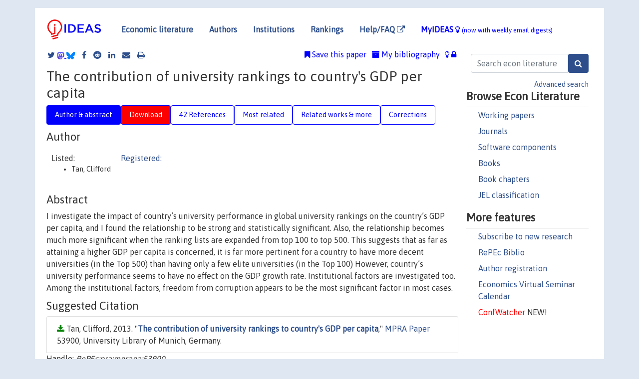

--- FILE ---
content_type: text/html; charset=UTF-8
request_url: https://ideas.repec.org/p/pra/mprapa/53900.html
body_size: 17091
content:
<!DOCTYPE html> 
<HTML lang="en">
<HEAD>
<TITLE>The contribution of university rankings to country's GDP per capita</TITLE>
    <meta charset="utf-8">
    <meta http-equiv="X-UA-Compatible" content="IE=edge">
    <meta name="viewport" content="width=device-width, initial-scale=1.0">
    <link rel="stylesheet" href="https://maxcdn.bootstrapcdn.com/bootstrap/4.0.0/css/bootstrap.min.css" integrity="sha384-Gn5384xqQ1aoWXA+058RXPxPg6fy4IWvTNh0E263XmFcJlSAwiGgFAW/dAiS6JXm" crossorigin="anonymous">
    <link rel="stylesheet" href="/css/font-awesome.min.css">
<!--    <link rel="stylesheet" href="https://cdn.jsdelivr.net/npm/fork-awesome@1.2.0/css/fork-awes
ome.min.css" integrity="sha256-XoaMnoYC5TH6/+ihMEnospgm0J1PM/nioxbOUdnM8HY=" crossorigin="anonymous">-->
<!--    <link rel="stylesheet" href="https://site-assets.fontawesome.com/releases/v6.2.0/css/all.css" />-->
    <link href="/css/normalnew.css" rel="stylesheet" type="text/css"/>
    <link href="/css/pushy.css" rel="stylesheet" type="text/css"/>
    <link rel="icon" type="image.jpg" href="/favicon.ico">
<!--[if lte IE 9]>
  <script src="/css/html5shiv.min.js"></script>
  <script src="/css/respond.min.js"></script>
<![endif]-->
  <script type='text/javascript'>
    var captchaContainer = null;
    var loadCaptcha = function() {
      captchaContainer = grecaptcha.render('captcha_container', {
        'sitekey' : '6LdQebIaAAAAACSKxvbloyrkQ_q-MqhOAGgD5PQV',
        'callback' : function(response) {
          console.log(response);
        }
      });
    };
  </script>

<META NAME="handle" CONTENT="RePEc:pra:mprapa:53900"><META NAME="description" CONTENT="Downloadable! I investigate the impact of country’s university performance in global university rankings on the country’s GDP per capita, and I found the relationship to be strong and statistically significant. Also, the relationship becomes much more significant when the ranking lists are expanded from top 100 to top 500. This suggests that as far as attaining a higher GDP per capita is concerned, it is far more pertinent for a country to have more decent universities (in the Top 500) than having only a few elite universities (in the Top 100) However, country’s university performance seems to have no effect on the GDP growth rate. Institutional factors are investigated too. Among the institutional factors, freedom from corruption appears to be the most significant factor in most cases.">
<META NAME="keywords" CONTENT="GDP per capita; university ranking; ARWU; GDP growth; institution">
<META NAME="jel_code" CONTENT="I23; I25">
<META NAME="author" CONTENT="Tan, Clifford">
<META NAME="author_shortid" CONTENT="">
<META NAME="title" CONTENT="The contribution of university rankings to country's GDP per capita">
<META NAME="download" CONTENT="1">
<META NAME="freedownload" CONTENT="1">
<META NAME="date" CONTENT="2013-02-02">
<META NAME="citation_publication_date" CONTENT="2013/02/24">
<META NAME="citation_authors" content="Tan, Clifford">
<META NAME="citation_title" content="The contribution of university rankings to country's GDP per capita">
<META NAME="citation_abstract" content="I investigate the impact of country’s university performance in global university rankings on the country’s GDP per capita, and I found the relationship to be strong and statistically significant. Also, the relationship becomes much more significant when the ranking lists are expanded from top 100 to top 500. This suggests that as far as attaining a higher GDP per capita is concerned, it is far more pertinent for a country to have more decent universities (in the Top 500) than having only a few elite universities (in the Top 100) However, country’s university performance seems to have no effect on the GDP growth rate. Institutional factors are investigated too. Among the institutional factors, freedom from corruption appears to be the most significant factor in most cases.">
<META NAME="citation_publisher" content="University Library of Munich, Germany">
<META NAME="citation_journal_title" content="MPRA Paper">
<META NAME="citation_keywords" content="GDP per capita; university ranking; ARWU; GDP growth; institution">
<META NAME="citation_abstract_html_url" content="https://ideas.repec.org/p/pra/mprapa/53900.html">
<META NAME="citation_abstract_pdf_url" content="https://ideas.repec.org/p/pra/mprapa/53900.html">
<META NAME="redif-type" content="paper">
<META NAME="citation_type" content="redif-paper">
<META NAME="citation_technical_report_number" content="53900">
<META NAME="citation_year" content="2013">
<META NAME="twitter:card" content="summary_large_image">
<META NAME="twitter:site" content="@repec_org">
<META NAME="twitter:title" content="The contribution of university rankings to country's GDP per capita, b">
<META NAME="twitter:description" content="I investigate the impact of country’s university performance in global university rankings on the country’s GDP per capita, and I found the relationship to be strong and statistically significant. Als">
<META NAME="twitter:image" content="https://ideas.repec.org/cgi-bin/twimage.cgi?p&pra:mprapa:53900">
<META PROPERTY="og:type" content="article">
<META PROPERTY="og:title" content="The contribution of university rankings to country's GDP per">
<META PROPERTY="og:description" content="I investigate the impact of country’s university performance in global university rankings on the country’s GDP per capita, and I found the relationship to be strong and statistically significant. Als">
<META PROPERTY="og:url" content="https://ideas.repec.org//p/pra/mprapa/53900.html">
<META PROPERTY="og:image" content="https://ideas.repec.org/cgi-bin/twimage.cgi?p&pra:mprapa:53900">
<script type="application/ld+json">
    {
	"@context": "http://schema.org",
	"@graph": [
	  {
	    "@id": "#periodical",
	    "@type": "Periodical",
	    "name": "MPRA Paper",
	    "publisher": "University Library of Munich, Germany",
	    "url": "https://ideas.repec.org/s/pra/mprapa.html",
	    "requiresSubscription": "false"
          },
	  {
	    "@id": "#number",
	    "@type": "PublicationIssue",
	    "datePublished": "2013-02-24",
	    "issueNumber": "53900"
          },
	  {
	    "@id": "#article",
	    "@type": "ScholarlyArticle",
 	    "name": "The contribution of university rankings to country's GDP per capita",
	    "url": "https://ideas.repec.org//p/pra/mprapa/53900.html",
	    "description": "I investigate the impact of country’s university performance in global university rankings on the country’s GDP per capita, and I found the relationship to be strong and statistically significant. Also, the relationship becomes much more significant when the ranking lists are expanded from top 100 to top 500. This suggests that as far as attaining a higher GDP per capita is concerned, it is far more pertinent for a country to have more decent universities (in the Top 500) than having only a few elite universities (in the Top 100) However, country’s university performance seems to have no effect on the GDP growth rate. Institutional factors are investigated too. Among the institutional factors, freedom from corruption appears to be the most significant factor in most cases.",
	    "keywords": "GDP per capita; university ranking; ARWU; GDP growth; institution",
	    "author": "Tan, Clifford",
	    "isPartOf": [
	      {	
	        "@id": "#periodical"
	      },
	      {
	        "@id": "#number"
	      }
	    ]
	 }
      ]
    }
    </script>
    </HEAD><BODY>
<!-- Google tag (gtag.js) -->
<script async src="https://www.googletagmanager.com/gtag/js?id=G-G63YGSJVZ7"></script>
<script>
  window.dataLayer = window.dataLayer || [];
  function gtag(){dataLayer.push(arguments);}
  gtag('js', new Date());

  gtag('config', 'G-G63YGSJVZ7');
</script>

<div class="container">
    <div id="header" class="row">
      <nav class="navbar navbar-collapse navbar-expand-md" role="navigation">
          <a class="navbar-brand" href="/">
            <img width="125" src="/ideas4.jpg" border="0" alt="IDEAS home">
          </a>
	<button class="navbar-toggler" type="button" data-toggle="collapse" data-target="#mobilesearch" aria-controls="mobilesearch" aria-expanded="false" aria-label="Toggle navigation">
	  <span class="navbar-toggler-icon"><i class="fa fa-search"></i></span>
	</button>
	<div class="collapse" id="mobilesearch">
	  <div class="form-inline">
	  <form method="POST" action="/cgi-bin/htsearch2" id="mobilesearch" role="search" class="card card-body">
            <div class="input-group">
              <input class="form-control" type="text" name="q" value="" placeholder="Search econ literature">
              <span class="input-group-btn">
		<input class="btn btn-default btn-lg fa" type="submit" value="&#xf002;" style="color:white;background-color:#2d4e8b;">
              </span>
            </div>
            <a href="/search.html" class="advanced-search">Advanced search</a>
	  </form>
	  </div>
	  </div>
	<button class="navbar-toggler" type="button" data-toggle="collapse" data-target="#mobilemenu" aria-controls="mobilemenu" aria-expanded="false" aria-label="Toggle navigation">
	  <span class="navbar-toggler-icon"><i class="fa fa-bars"></i></span>
	</button>
	<div class="collapse" id="mobilemenu">
          <ul class="navbar-nav mr-auto">
            <li class="nav-item">
	      <a class="nav-link" href="/">Economic literature:</a> <a href="/i/p.html">papers</A>, <a href="/i/a.html">articles</A>, <a href="/i/c.html">software</A>, <a href="/i/h.html">chapters</A>, <a href="/i/b.html">books</A>.
	    </li>
            <li class="nav-item">
              <a class="nav-link" href="/i/e.html">Authors</a>
	    </li>
            <li class="nav-item">
              <a class="nav-link" href="http://edirc.repec.org/">Institutions</a>
	    </li>
            <li class="nav-item">
	      <a class="nav-link" href="/top/">Rankings</a>
	    </li>
            <li class="nav-item">
	      <a class="nav-link" href="/help.html" target="_blank">Help/FAQ  <i class="fa fa-external-link"></i></a>
	    </li>
            <li class="nav-item">
	      <a class="nav-link" href="/cgi-bin/myideas.cgi">MyIDEAS <I class="fa fa-lightbulb-o"></I></a>
	    </li>
	    <li class="nav-item">
	      <span class="nav-text">More options at page bottom</span>
	    </li>
          </ul>
	</div>
	<div class="d-none d-md-inline">
          <ul class="nav nav-fill" id="topnav">
            <li class="nav-item">
	      <a class="nav-link" href="/">Economic literature</a>
	    </li>
            <li class="nav-item">
              <a class="nav-link" href="/i/e.html">Authors</a>
	    </li>
            <li class="nav-item">
              <a class="nav-link" href="http://edirc.repec.org/">Institutions</a>
	    </li>
            <li class="nav-item">
	      <a class="nav-link" href="/top/">Rankings</a>
	    </li>
            <li class="nav-item">
	      <a class="nav-link" href="/help.html" target="_blank">Help/FAQ  <i class="fa fa-external-link"></i></a>
	    </li>
            <li class="nav-item">
	      <a class="nav-link" href="/cgi-bin/myideas.cgi" style="color:blue;">MyIDEAS <I class="fa fa-lightbulb-o"></I> <small>(now with weekly email digests)</small></a>
	    </li>
          </ul>
        </div>
      </nav>
    </div>
    
    
    <div class="row">
      <div class="col-12" style="margin-top: -10px;">
	
	
	<div id="sidebar" class="sidebar-nav-fixed pull-right d-none d-print-none d-md-inline col-md-3">
	  <div class="inline-form">
	  <form method="POST" action="/cgi-bin/htsearch2" id="topsearch" role="search" class="navbar-form navbar-right">
            <div class="input-group">
              <input class="form-control" type="text" name="q" value="" placeholder="Search econ literature">
	      <input class="btn fa" type="submit" value="&#xf002;" style="color:white;background-color:#2d4e8b;">
            </div>
            <a href="/search.html" class="advanced-search">Advanced search</a>
	  </form>
	  </div>
	  <div id="menu">
            <h3>Browse Econ Literature</h3>
            <ul>
              <li><a href="/i/p.html">Working papers</a></li>
              <li><a href="/i/a.html">Journals</a></li>
              <li><a href="/i/c.html">Software components</a></li>
              <li><a href="/i/b.html">Books</a></li>
              <li><a href="/i/h.html">Book chapters</a></li>
              <li><a href="/j/">JEL classification</a></li>
            </ul>
	    
            <h3>More features</h3>
            <ul>
	      <li><a href="http://nep.repec.org/">Subscribe to new research</a></li>
	      <li><a href="https://biblio.repec.org/">RePEc Biblio</a></li>
	      <li><a href="https://authors.repec.org/">Author registration</a></li>
	      <li><a href="/v/">Economics Virtual Seminar Calendar</a></li>
	      <li><a href="https://confwatcher.b2ideas.eu/"><font color="red">ConfWatcher</font></a> NEW!</li>
            </ul>
	  </div>
	</div>
	<div class="d-none d-print-block">
	  <img width="145" src="/ideas4.jpg" border="0" alt="IDEAS home"> Printed from https://ideas.repec.org/p/pra/mprapa/53900.html 
	</div>
	
	<div id="main" class="col-12 col-md-9">
	  <div class="site-overlay"></div>
	  <div class="d-print-none">
	    
<div id="messages" class="col-xs-12">

  
<span class="share-block">
            <a class="share-twitter fa fa-twitter" href="#" title="Share on Twitter"></a>
<!--            <a class="share-mastodon fa fa-mastodon" href="#" title="Share on Mastodon"></a>-->
<!--            <share-to-mastodon message="Found on RePEc/IDEAS:" url='https://ideas.repec.org/p/pra/mprapa/53900.html'><font color="#2d4e8b"><i class="fa fa-mastodon"></i></font></share-to-mastodon>-->
            <share-to-mastodon message="Found on RePEc/IDEAS:" url='https://ideas.repec.org/p/pra/mprapa/53900.html'><img src="/images/mastodon.svg" height=15></share-to-mastodon>
            <a href="https://bsky.app/intent/compose?text=Found%20on%20RePEc/IDEAS:%20https://ideas.repec.org/p/pra/mprapa/53900.html%20&#128161;" target="_NEW"><img src="/images/bluesky.svg" height=15></a>
            <a class="share-facebook fa fa-facebook" href="#" title="Share on Facebook"></a>
            <a class="share-reddit fa fa-reddit" href="#" title="Share on Reddit"></a>
            <a class="share-linkedin fa fa-linkedin" href="#"  title="Share on LinkedIn"></a>
<!--            <a class="share-stumbleupon fa fa-stumbleupon" href="#"  title="Share on StumbleUpon"></a>-->
<!--            <a class="share-delicious fa fa-delicious" href="#" title="Save on Delicious"></a>-->
            <a class="share-email fa fa-envelope" href="#"  title="Share by Email"></a>
            <a class="share-print fa fa-print" href="#" title="Print this page"></a>
</span>













<span id="myideas">

<a href="/cgi-bin/myideas.cgi" data-toggle="tooltip" title="MyIDEAS: not logged in">
<i class="fa fa-lightbulb-o"></i>
<i class="fa fa-lock"></i>&nbsp;</a>


 <A HREF="/cgi-bin/myideas.cgi#myibiblio1unassigned"><I class="fa fa-archive"></I>&nbsp;My&nbsp;bibliography</A> 
 <i class="fa fa-bookmark"></i>&nbsp;<span onclick="loadDoc('https://ideas.repec.org/cgi-bin/myiadd2.cgi',myFunction);return true;">Save this paper</span>




</span>
<script>
function loadDoc(url,cfunc) {
  var xhttp = new XMLHttpRequest();
  xhttp.onreadystatechange = function() {
    if (xhttp.readyState == 4 && xhttp.status == 200) {
      cfunc(xhttp);
    }
  };
  xhttp.open("GET", url, true);
  xhttp.send();
}
function myFunction(xhttp) {
  document.getElementById("response").innerHTML = xhttp.responseText;
}
</script><span id="response"></span>
</div>


	  </div>
	  <div id="content-block">
	    
	    

<div id="title">
<h1>The contribution of university rankings to country's GDP per capita</h1></div>
<div>
<ul class="nav nav-pills" id="myTab" role="tablist">
  <li class="nav-item">
    <a class="nav-link active" id="author-abstract-tab" data-toggle="tab" href="#author-abstract" role="tab" aria-controls="author-abstract" aria-selected="true">Author & abstract</a>
  </li>
  <li class="nav-item">
    <a class="nav-link download-tab" id="download-tab" data-toggle="tab" href="#download" role="tab" aria-controls="download" aria-selected="false">Download</a>
  </li>
  <li class="nav-item">
    <a class="nav-link" id="refs-tab" data-toggle="tab" href="#refs" role="tab" aria-controls="refs" aria-selected="false">42 References</a>
  </li>
          <li class="nav-item">
    <a class="nav-link" id="mrel-tab" data-toggle="tab" href="#mrel" role="tab" aria-controls="mrel" aria-selected="false">Most related</a>
  </li>
  <li class="nav-item">
    <a class="nav-link" id="more-tab" data-toggle="tab" href="#more" role="tab" aria-controls="more" aria-selected="false">Related works & more</a>
  </li>
  <!-- Placeholder usernotes pill-->
  <li class="nav-item">
    <a class="nav-link" id="correct-tab" data-toggle="tab" href="#correct" role="tab" aria-controls="correct" aria-selected="false">Corrections</a>
  </li>
</ul>
    

<div class="tab-content" id="myTabContent">
  <div class="tab-pane fade show active" id="author-abstract" role="tabpanel" aria-labelledby="author-abstract-tab">

<h2>Author</h2>
    <div id="author-body">
      <div id="authortable">
        <div id="listed-authors">Listed:
          <ul id="authorlist"><li class="authorname">Tan, Clifford</li>
</ul></div><div id="registered-authors"> <a href="https://authors.repec.org/">Registered:</a> <ul id="authorregistered"></ul>
</div>
</div>
</div>


<h2 style="clear:left">Abstract</h2><div id="abstract-body">I investigate the impact of country’s university performance in global university rankings on the country’s GDP per capita, and I found the relationship to be strong and statistically significant. Also, the relationship becomes much more significant when the ranking lists are expanded from top 100 to top 500. This suggests that as far as attaining a higher GDP per capita is concerned, it is far more pertinent for a country to have more decent universities (in the Top 500) than having only a few elite universities (in the Top 100) However, country’s university performance seems to have no effect on the GDP growth rate. Institutional factors are investigated too. Among the institutional factors, freedom from corruption appears to be the most significant factor in most cases.</div>
<h2>Suggested Citation</h2>
<div id="biblio-body">
<LI class="list-group-item downfree"> Tan, Clifford, 2013.
 "<B><A HREF="/p/pra/mprapa/53900.html">The contribution of university rankings to country's GDP per capita</A></B>,"
<A HREF="/s/pra/mprapa.html">MPRA Paper</A> 
53900, University Library of Munich, Germany.
</li>
Handle: <i style="word-break:break-all">RePEc:pra:mprapa:53900</i>
<form method="post" action="/cgi-bin/refs.cgi" target="refs" class="form-inline" role="form" style="margin-bottom: 10px;">
<input type="hidden" name="handle" value="RePEc:pra:mprapa:53900">
<div class="pull-left" style="padding-right: 2px;">
<input type="submit" class="btn btn-default fa" name="ref" value="Export reference &#xf08e;"> as
</div>
<div class="col-xs-8" style="padding-left: 0;">
<select name="output" size="1">
<option value="0">HTML</option>
<option value="0.5">HTML with abstract</option>
<option value="1">plain text</option>
<option value="1.5">plain text with abstract</option>
<option value="2">BibTeX</option>
<option value="3">RIS (EndNote, RefMan, ProCite)</option>
<option value="4">ReDIF</option>
<option value="6">JSON</option>
</select> 
</div>
</form></div>
   </div>
  <div class="tab-pane fade" id="download" role="tabpanel" aria-labelledby="download-tab">
    <h2>Download full text from publisher</h2><p></p>
       <FORM METHOD=GET ACTION="/cgi-bin/get_doc.cgi" target="_blank">
       <INPUT TYPE=HIDDEN NAME="urn" VALUE="RePEc:pra:mprapa:53900"><INPUT TYPE="radio" NAME="url" VALUE="https://mpra.ub.uni-muenchen.de/53900/1/MPRA_paper_53900.pdf" checked><B>File URL:</B> <span style="word-break:break-all">https://mpra.ub.uni-muenchen.de/53900/1/MPRA_paper_53900.pdf</span><BR><B>File Function:</B> original version<BR><B>Download Restriction:</B> no<BR>
<font size="+2" color="red">---><INPUT TYPE="SUBMIT" class="btn fa" VALUE="Download the selected file &#xf08e;" style="color:white;background-color:#2d4e8b;"><---</font></FORM><P>
</div>

  <div class="tab-pane fade" id="refs" role="tabpanel" aria-labelledby="refs-tab"><h2>References listed on IDEAS</h2><form method="post" action="/cgi-bin/refs.cgi" target="refs" class="form-inline" role="form" style="margin-bottom: 10px;">
<input type="hidden" name="handle" value="repec:zbw:zewdip:4618#repec:nbr:nberwo:3530#repec:wbk:wbrwps:2881#repec:uwp:jhriss:v:20:y:1985:i:4:p:583-604#repec:ags:uwssri:292705#repec:jae:japmet:v:10:y:1995:i:4:p:365-84#repec:eee:moneco:v:34:y:1994:i:2:p:143-173#repec:roc:wallis:wp3#repec:ucp:jpolec:v:66:y:1958:p:281#repec:pri:indrel:429#repec:taf:edecon:v:12:y:2004:i:2:p:111-134#repec:nbr:nberwo:5698#repec:zbw:cbscwp:65#repec:oec:ecokaa:5lmqcr2k2bnx#repec:aea:aecrev:v:90:y:2000:i:5:p:1184-1208#repec:nbr:nberwo:6393#repec:kap:jecgro:v:12:y:2007:i:1:p:51-76#repec:eee:ecoedu:v:21:y:2002:i:6:p:557-577#repec:taf:edecon:v:6:y:1998:i:3:p:253-307#repec:nbr:nberwo:7591#repec:oup:wbrobs:v:10:y:1995:i:2:p:227-46#repec:eee:pubeco:v:2:y:1973:i:3:p:193-216#repec:ucp:jpolec:v:70:y:1962:p:9#repec:att:wimass:9419#repec:mtp:titles:0262522543#repec:nbr:nberwo:3120#repec:uow:depec1:wp10-14#repec:oup:qjecon:v:107:y:1992:i:2:p:407-437.#repec:oup:qjecon:v:106:y:1991:i:2:p:503-530.#repec:oec:devaaa:179-en#repec:eee:ecoedu:v:26:y:2007:i:6:p:771-788#repec:eee:jetheo:v:7:y:1974:i:3:p:296-332#repec:hrv:faseco:27692664#repec:not:notcre:95/17#repec:ucn:oapubs:10197/670#repec:aea:aecrev:v:90:y:2000:i:5:p:1160-1183#repec:bla:obuest:v:58:y:1996:i:1:p:9-28#repec:ags:hariid:294398#repec:eee:wdevel:v:22:y:1994:i:9:p:1325-1343#repec:wbk:wbrwps:1067#repec:aea:jecper:v:9:y:1995:i:4:p:133-54#repec:eee:wdevel:v:36:y:2008:i:8:p:1317-1341#repec:ucp:jpolec:v:68:y:1960:p:571#repec:nbr:nberwo:12652#repec:elg:eechap:2847_4#repec:cep:ceedps:0005#repec:cpr:ceprdp:3025#repec:bro:econwp:1990-24#repec:oec:ecoaaa:263-en#repec:bla:jecsur:v:17:y:2003:i:2:p:115-156#repec:nbr:nberbk:minc74-1#repec:nos:voprob:2006:i:1:p:154-193#repec:aea:aecrev:v:82:y:1992:i:4:p:942-63#repec:roc:rocher:201#repec:cdh:commen:383#repec:eee:ecoedu:v:28:y:2009:i:2:p:217-226#repec:esr:wpaper:dynreg20#repec:wbk:wbrwps:609#repec:nsr:niesrd:221#repec:ucn:oapubs:10197/1099#repec:nbr:nberch:13571#repec:oup:qjecon:v:87:y:1973:i:3:p:355-374.#repec:nbr:nberwo:3541#repec:eee:labhes:3#repec:att:wimass:9419r#repec:oup:qjecon:v:106:y:1991:i:2:p:407-443.#repec:nbr:nberwo:5399#repec:aea:jeclit:v:39:y:2001:i:4:p:1101-1136#repec:eee:asieco:v:15:y:2004:i:2:p:355-371#repec:nbr:nberwo:7227#repec:cep:ceedps:0006#repec:cpr:ceprdp:2875">
<div class="pull-left" style="padding-right: 2px;">
<input type="submit" class="btn btn-default fa" name="ref" value="Export references &#xf08e;"> as
</div>
<div class="col-xs-8" style="padding-left: 0;">
<select name="output" size="1">
<option value="0">HTML</option>
<option value="0.5">HTML with abstract</option>
<option value="1">plain text</option>
<option value="1.5">plain text with abstract</option>
<option value="2">BibTeX</option>
<option value="3">RIS (EndNote, RefMan, ProCite)</option>
<option value="4">ReDIF</option>
<option value="6">JSON</option>
</select> 
</div>
</form>
<ol class="list-group"><LI class="list-group-item downgate">  George Psacharopoulos, 1985.
"<B><A HREF="/a/uwp/jhriss/v20y1985i4p583-604.html">Returns to Education: A Further International Update and Implications</A></B>,"
<A HREF="/s/uwp/jhriss.html">Journal of Human Resources</A>, University of Wisconsin Press, vol. 20(4), pages 583-604.
<LI class="list-group-item downnone">  Jonathan Temple, 2003.
"<B><A HREF="/a/oec/ecokaa/5lmqcr2k2bnx.html">Growth effects of education and social capital in the OECD countries</A></B>,"
<A HREF="/s/oec/ecokaa.html">OECD Economic Studies</A>, OECD Publishing, vol. 2001(2), pages 57-101.

<div class="otherversion"><UL>
<LI class="list-group-item downnone"> Jonathan Temple, 2000.
 "<B><A HREF="/p/oec/ecoaaa/263-en.html">Growth Effects of Education and Social Capital in the OECD Countries</A></B>,"
<A HREF="/s/oec/ecoaaa.html">OECD Economics Department Working Papers</A> 
263, OECD Publishing.

<LI class="list-group-item downgate"> Temple, Jonathan, 2001.
 "<B><A HREF="/p/cpr/ceprdp/2875.html">Growth Effects of Education and Social Capital in the OECD Countries</A></B>,"
<A HREF="/s/cpr/ceprdp.html">CEPR Discussion Papers</A> 
2875, C.E.P.R. Discussion Papers.


</UL></div>
<LI class="list-group-item downfree">  Philip Stevens & Martin Weale, 2004.
"<B><A HREF="/h/elg/eechap/2847_4.html">Education and Economic Growth</A></B>,"
<A HREF="/s/elg/eechap.html">Chapters</A>, in:  Geraint Johnes & Jill Johnes (ed.), <A HREF="/b/elg/eebook/2847.html">International Handbook on the Economics of Education</A>, chapter 4,
Edward Elgar Publishing.

<div class="otherversion"><UL>
<LI class="list-group-item downnone"> Dr Martin Weale, 2003.
 "<B><A HREF="/p/nsr/niesrd/221.html">Education and Economic Growth</A></B>,"
<A HREF="/s/nsr/niesrd.html">National Institute of Economic and Social Research (NIESR) Discussion Papers</A> 
221, National Institute of Economic and Social Research.



</UL></div>
<LI class="list-group-item downnone"> Arvanitidis, Paschalis & Petrakos, George & Pavleas, Sotiris, 2007.
 "<B><A HREF="/p/esr/wpaper/dynreg20.html">Determinants of economic growth: the experts’ view</A></B>,"
<A HREF="/s/esr/wpaper.html">Papers</A> 
DYNREG20, Economic and Social Research Institute (ESRI).
<LI class="list-group-item downgate">  Durlauf, Steven N & Johnson, Paul A, 1995.
"<B><A HREF="/a/jae/japmet/v10y1995i4p365-84.html">Multiple Regimes and Cross-Country Growth Behaviour</A></B>,"
<A HREF="/s/jae/japmet.html">Journal of Applied Econometrics</A>, John Wiley & Sons, Ltd., vol. 10(4), pages 365-384, Oct.-Dec..

<div class="otherversion"><UL>
<LI class="list-group-item downnone"> Durlauf, S.N. & Johnson, P.A., 1994.
 "<B><A HREF="/p/att/wimass/9419.html">Multiple Regimes and Cross-Country Growth Behavior</A></B>,"
<A HREF="/s/att/wimass.html">Working papers</A> 
9419, Wisconsin Madison - Social Systems.

<LI class="list-group-item downnone"> Durlauf, S.M. & Johnson, P.A., 1995.
 "<B><A HREF="/p/att/wimass/9419r.html">Multiple Regimes and Cross-Country Growth Behavior</A></B>,"
<A HREF="/s/att/wimass.html">Working papers</A> 
9419r, Wisconsin Madison - Social Systems.
<LI class="list-group-item downfree"> Durlauf, Steven N. & Johnson, Paul A., 1994.
 "<B><A HREF="/p/ags/uwssri/292705.html">Multiple Regimes And Cross-Country Growth Behavior</A></B>,"
<A HREF="/s/ags/uwssri.html">SSRI Workshop Series</A> 
292705, University of Wisconsin-Madison, Social Systems Research Institute.


</UL></div>
<LI class="list-group-item downgate">  George Psacharopoulos & Harry Anthony Patrinos, 2004.
"<B><A HREF="/a/taf/edecon/v12y2004i2p111-134.html">Returns to investment in education: a further update</A></B>,"
<A HREF="/s/taf/edecon.html">Education Economics</A>, Taylor & Francis Journals, vol. 12(2), pages 111-134.

<div class="otherversion"><UL>
<LI class="list-group-item downfree"> Psacharopoulos, George & Patrinos, Harry Anthony, 2002.
 "<B><A HREF="/p/wbk/wbrwps/2881.html">Returns to investment in education : a further update</A></B>,"
<A HREF="/s/wbk/wbrwps.html">Policy Research Working Paper Series</A> 
2881, The World Bank.



</UL></div>
<LI class="list-group-item downgate">  Daniel Cohen & Marcelo Soto, 2007.
"<B><A HREF="/a/kap/jecgro/v12y2007i1p51-76.html">Growth and human capital: good data, good results</A></B>,"
<A HREF="/s/kap/jecgro.html">Journal of Economic Growth</A>, Springer, vol. 12(1), pages 51-76, March.

<div class="otherversion"><UL>
<LI class="list-group-item downgate"> Cohen, Daniel & Soto, Marcelo, 2001.
 "<B><A HREF="/p/cpr/ceprdp/3025.html">Growth and Human Capital: Good Data, Good Results</A></B>,"
<A HREF="/s/cpr/ceprdp.html">CEPR Discussion Papers</A> 
3025, C.E.P.R. Discussion Papers.

<LI class="list-group-item downfree"> Daniel Cohen & Marcelo Soto, 2001.
 "<B><A HREF="/p/oec/devaaa/179-en.html">Growth and Human Capital: Good Data, Good Results</A></B>,"
<A HREF="/s/oec/devaaa.html">OECD Development Centre Working Papers</A> 
179, OECD Publishing.


</UL></div>
<LI class="list-group-item downgate">  Jamison, Eliot A. & Jamison, Dean T. & Hanushek, Eric A., 2007.
"<B><A HREF="/a/eee/ecoedu/v26y2007i6p771-788.html">The effects of education quality on income growth and mortality decline</A></B>,"
<A HREF="/s/eee/ecoedu.html">Economics of Education Review</A>, Elsevier, vol. 26(6), pages 771-788, December.

<div class="otherversion"><UL>
<LI class="list-group-item downfree"> Eliot A. Jamison & Dean T. Jamison & Eric A. Hanushek, 2006.
 "<B><A HREF="/p/nbr/nberwo/12652.html">The Effects of Education Quality on Income Growth and Mortality Decline</A></B>,"
<A HREF="/s/nbr/nberwo.html">NBER Working Papers</A> 
12652, National Bureau of Economic Research, Inc.



</UL></div>
<LI class="list-group-item downfree">  Andrew Weiss, 1995.
"<B><A HREF="/a/aea/jecper/v9y1995i4p133-54.html">Human Capital vs. Signalling Explanations of Wages</A></B>,"
<A HREF="/s/aea/jecper.html">Journal of Economic Perspectives</A>, American Economic Association, vol. 9(4), pages 133-154, Fall.
<LI class="list-group-item downgate">  Robert J. Barro, 1991.
"<B><A HREF="/a/oup/qjecon/v106y1991i2p407-443..html">Economic Growth in a Cross Section of Countries</A></B>,"
<A HREF="/s/oup/qjecon.html">The Quarterly Journal of Economics</A>, President and Fellows of Harvard College, vol. 106(2), pages 407-443.

<div class="otherversion"><UL>
<LI class="list-group-item downfree"> Robert J. Barro, 1989.
 "<B><A HREF="/p/nbr/nberwo/3120.html">Economic Growth in a Cross Section of Countries</A></B>,"
<A HREF="/s/nbr/nberwo.html">NBER Working Papers</A> 
3120, National Bureau of Economic Research, Inc.

<LI class="list-group-item downnone"> Barro, R.J., 1989.
 "<B><A HREF="/p/roc/rocher/201.html">Economic Growth In A Cross Section Of Countries</A></B>,"
<A HREF="/s/roc/rocher.html">RCER Working Papers</A> 
201, University of Rochester - Center for Economic Research (RCER).


</UL></div>
<LI class="list-group-item downfree"> Eric A. Hanushek & Dongwook Kim, 1995.
 "<B><A HREF="/p/nbr/nberwo/5399.html">Schooling, Labor Force Quality, and Economic Growth</A></B>,"
<A HREF="/s/nbr/nberwo.html">NBER Working Papers</A> 
5399, National Bureau of Economic Research, Inc.
<LI class="list-group-item downgate">  Mikael Lindahl & Alan B. Krueger, 2001.
"<B><A HREF="/a/aea/jeclit/v39y2001i4p1101-1136.html">Education for Growth: Why and for Whom?</A></B>,"
<A HREF="/s/aea/jeclit.html">Journal of Economic Literature</A>, American Economic Association, vol. 39(4), pages 1101-1136, December.

<div class="otherversion"><UL>
<LI class="list-group-item downfree"> Alan B. Krueger & Mikael Lindahl, 2000.
 "<B><A HREF="/p/nbr/nberwo/7591.html">Education for Growth: Why and For Whom?</A></B>,"
<A HREF="/s/nbr/nberwo.html">NBER Working Papers</A> 
7591, National Bureau of Economic Research, Inc.

<LI class="list-group-item downfree"> Alan B. Krueger & Mikael Lindahl, 2000.
 "<B><A HREF="/p/pri/indrel/429.html">Education for Growth: Why and For Whom?</A></B>,"
<A HREF="/s/pri/indrel.html">Working Papers</A> 
808, Princeton University, Department of Economics, Industrial Relations Section..


</UL></div>
<LI class="list-group-item downnone">  Jacob A. Mincer, 1974.
"<B><A HREF="/b/nbr/nberbk/minc74-1.html">Schooling, Experience, and Earnings</A></B>,"
<A HREF="/s/nbr/nberbk.html">NBER Books</A>,
National Bureau of Economic Research, Inc, number minc74-1, March.
<LI class="list-group-item downgate">  Levine, Ross & Renelt, David, 1992.
"<B><A HREF="/a/aea/aecrev/v82y1992i4p942-63.html">A Sensitivity Analysis of Cross-Country Growth Regressions</A></B>,"
<A HREF="/s/aea/aecrev.html">American Economic Review</A>, American Economic Association, vol. 82(4), pages 942-963, September.

<div class="otherversion"><UL>
<LI class="list-group-item downfree"> Levine, Ross & Renelt, David, 1991.
 "<B><A HREF="/p/wbk/wbrwps/609.html">A sensitivity analysis of cross-country growth regressions</A></B>,"
<A HREF="/s/wbk/wbrwps.html">Policy Research Working Paper Series</A> 
609, The World Bank.



</UL></div>
<LI class="list-group-item downgate">  Kevin M. Murphy & Andrei Shleifer & Robert W. Vishny, 1991.
"<B><A HREF="/a/oup/qjecon/v106y1991i2p503-530..html">The Allocation of Talent: Implications for Growth</A></B>,"
<A HREF="/s/oup/qjecon.html">The Quarterly Journal of Economics</A>, President and Fellows of Harvard College, vol. 106(2), pages 503-530.

<div class="otherversion"><UL>
<LI class="list-group-item downfree"> Murphy, Kevin M. & Shleifer, Andrei & Vishny, Robert W., 1990.
 "<B><A HREF="/p/zbw/cbscwp/65.html">The Allocation of Talent: Implications for Growth</A></B>,"
<A HREF="/s/zbw/cbscwp.html">Working Papers</A> 
65, The University of Chicago Booth School of Business, George J. Stigler Center for the Study of the Economy and the State.

<LI class="list-group-item downfree"> Kevin M. Murphy & Andrei Shleifer & Robert W. Vishny, 1990.
 "<B><A HREF="/p/nbr/nberwo/3530.html">The Allocation of Talent: Implications for Growth</A></B>,"
<A HREF="/s/nbr/nberwo.html">NBER Working Papers</A> 
3530, National Bureau of Economic Research, Inc.
<LI class="list-group-item downfree"> Murphy, Kevin M. & Shleifer, Andrei & Vishny, Robert W., 1991.
 "<B><A HREF="/p/hrv/faseco/27692664.html">The Allocation of Talent: Implications for Growth</A></B>,"
<A HREF="/s/hrv/faseco.html">Scholarly Articles</A> 
27692664, Harvard University Department of Economics.


</UL></div>
<LI class="list-group-item downgate">  Theodore W. Schultz, 1960.
"<B><A HREF="/a/ucp/jpolec/v68y1960p571.html">Capital Formation by Education</A></B>,"
<A HREF="/s/ucp/jpolec.html">Journal of Political Economy</A>, University of Chicago Press, vol. 68(6), pages 571-571.
<LI class="list-group-item downfree"> Colm Harmon & Hessel Oosterbeek, 2000.
 "<B><A HREF="/p/cep/ceedps/0005.html">The Returns to Education: A Review of Evidence, Issues and Deficiencies in the Literature</A></B>,"
<A HREF="/s/cep/ceedps.html">CEE Discussion Papers</A> 
0005, Centre for the Economics of Education, LSE.

<div class="otherversion"><UL>
<LI class="list-group-item downfree"> Colm Harmon & Hessel Oosterbeek & Ian Walker, 2002.
 "<B><A HREF="/p/ucn/oapubs/10197-1099.html">The returns to education : a review of evidence, issues and deficiencies in the literature</A></B>,"
<A HREF="/s/ucn/oapubs.html">Open Access publications</A> 
10197/1099, School of Economics, University College Dublin.
<LI class="list-group-item downfree"> Colm Harmon & Hessel Oosterbeek & Ian Walker, 2000.
 "<B><A HREF="/p/ucn/oapubs/10197-670.html">The returns to education : a review of evidence, issues and deficiencies in the literature</A></B>,"
<A HREF="/s/ucn/oapubs.html">Open Access publications</A> 
10197/670, School of Economics, University College Dublin.


</UL></div>
<LI class="list-group-item downgate">  Ammermueller, Andreas & Kuckulenz, Anja & Zwick, Thomas, 2009.
"<B><A HREF="/a/eee/ecoedu/v28y2009i2p217-226.html">Aggregate unemployment decreases individual returns to education</A></B>,"
<A HREF="/s/eee/ecoedu.html">Economics of Education Review</A>, Elsevier, vol. 28(2), pages 217-226, April.

<div class="otherversion"><UL>
<LI class="list-group-item downfree"> Ammermüller, Andreas & Kuckulenz, Anja & Zwick, Thomas, 2006.
 "<B><A HREF="/p/zbw/zewdip/4618.html">Aggregate Unemployment Decreases Individual Returns to Education</A></B>,"
<A HREF="/s/zbw/zewdip.html">ZEW Discussion Papers</A> 
06-034, ZEW - Leibniz Centre for European Economic Research.



</UL></div>
<LI class="list-group-item downgate">  Xiao, Jin, 2002.
"<B><A HREF="/a/eee/ecoedu/v21y2002i6p557-577.html">Determinants of salary growth in Shenzhen, China: an analysis of formal education, on-the-job training, and adult education with a three-level model</A></B>,"
<A HREF="/s/eee/ecoedu.html">Economics of Education Review</A>, Elsevier, vol. 21(6), pages 557-577, December.
<LI class="list-group-item downgate">  Elchanan Cohn & John Addison, 1998.
"<B><A HREF="/a/taf/edecon/v6y1998i3p253-307.html">The Economic Returns to Lifelong Learning in OECD Countries</A></B>,"
<A HREF="/s/taf/edecon.html">Education Economics</A>, Taylor & Francis Journals, vol. 6(3), pages 253-307.
<LI class="list-group-item downgate">  Psacharopoulos, George, 1994.
"<B><A HREF="/a/eee/wdevel/v22y1994i9p1325-1343.html">Returns to investment in education: A global update</A></B>,"
<A HREF="/s/eee/wdevel.html">World Development</A>, Elsevier, vol. 22(9), pages 1325-1343, September.

<div class="otherversion"><UL>
<LI class="list-group-item downfree"> Psacharopoulos, George, 1993.
 "<B><A HREF="/p/wbk/wbrwps/1067.html">Returns to investment in education : a global update</A></B>,"
<A HREF="/s/wbk/wbrwps.html">Policy Research Working Paper Series</A> 
1067, The World Bank.



</UL></div>
<LI class="list-group-item downnone">  Robert J. Barro, 1998.
"<B><A HREF="/b/mtp/titles/0262522543.html">Determinants of Economic Growth: A Cross-Country Empirical Study</A></B>,"
<A HREF="/s/mtp/titles.html">MIT Press Books</A>,
The MIT Press,
edition 1, volume 1, number 0262522543, December.

<div class="otherversion"><UL>
<LI class="list-group-item downfree"> Robert J. Barro, 1996.
 "<B><A HREF="/p/nbr/nberwo/5698.html">Determinants of Economic Growth: A Cross-Country Empirical Study</A></B>,"
<A HREF="/s/nbr/nberwo.html">NBER Working Papers</A> 
5698, National Bureau of Economic Research, Inc.

<LI class="list-group-item downfree"> Barro, Robert, 1997.
 "<B><A HREF="/p/ags/hariid/294398.html">Determinants Of Economic Growth A Cross-Country Empirical Study</A></B>,"
<A HREF="/s/ags/hariid.html">Harvard Institute for International Development (HIID) Papers</A> 
294398, Harvard University, Kennedy School of Government.


</UL></div>
<LI class="list-group-item downfree"> Mark Bils & Peter J. Klenow, 1998.
 "<B><A HREF="/p/nbr/nberwo/6393.html">Does Schooling Cause Growth or the Other Way Around?</A></B>,"
<A HREF="/s/nbr/nberwo.html">NBER Working Papers</A> 
6393, National Bureau of Economic Research, Inc.
<LI class="list-group-item downgate">  Peter J. Klenow & Mark Bils, 2000.
"<B><A HREF="/a/aea/aecrev/v90y2000i5p1160-1183.html">Does Schooling Cause Growth?</A></B>,"
<A HREF="/s/aea/aecrev.html">American Economic Review</A>, American Economic Association, vol. 90(5), pages 1160-1183, December.
<LI class="list-group-item downgate">  N. Gregory Mankiw & David Romer & David N. Weil, 1992.
"<B><A HREF="/a/oup/qjecon/v107y1992i2p407-437..html">A Contribution to the Empirics of Economic Growth</A></B>,"
<A HREF="/s/oup/qjecon.html">The Quarterly Journal of Economics</A>, President and Fellows of Harvard College, vol. 107(2), pages 407-437.

<div class="otherversion"><UL>
<LI class="list-group-item downfree"> N. Gregory Mankiw & David Romer & David N. Weil, 1990.
 "<B><A HREF="/p/nbr/nberwo/3541.html">A Contribution to the Empirics of Economic Growth</A></B>,"
<A HREF="/s/nbr/nberwo.html">NBER Working Papers</A> 
3541, National Bureau of Economic Research, Inc.

<LI class="list-group-item downnone"> N. Gregory Mankiw & David Romer & David Weil, 1990.
 "<B><A HREF="/p/bro/econwp/1990-24.html">A Contribution to the Empirics of Economic Growth</A></B>,"
<A HREF="/s/bro/econwp.html">Working Papers</A> 
1990-24, Brown University, Department of Economics.


</UL></div>
<LI class="list-group-item downfree"> James Monks & Ronald G. Ehrenberg, 1999.
 "<B><A HREF="/p/nbr/nberwo/7227.html">The Impact of US News and World Report College Rankings on Admission Outcomes and Pricing Decisions at Selective Private Institutions</A></B>,"
<A HREF="/s/nbr/nberwo.html">NBER Working Papers</A> 
7227, National Bureau of Economic Research, Inc.
<LI class="list-group-item downnone">  Hanushek, Eric A, 1995.
"<B><A HREF="/a/oup/wbrobs/v10y1995i2p227-46.html">Interpreting Recent Research on Schooling in Developing Countries</A></B>,"
<A HREF="/s/oup/wbrobs.html">The World Bank Research Observer</A>, World Bank, vol. 10(2), pages 227-246, August.

<div class="otherversion"><UL>
<LI class="list-group-item downnone"> Eric A. Hanushek, "undated".
 "<B><A HREF="/p/roc/wallis/wp3.html">Interpreting Recent Research on Schooling in Developing Countries</A></B>,"
<A HREF="/s/roc/wallis.html">Wallis Working Papers</A> 
WP3, University of Rochester - Wallis Institute of Political Economy.



</UL></div>
<LI class="list-group-item downfree">  Gary S. Becker, 1962.
"<B><A HREF="/h/nbr/nberch/13571.html">Investment in Human Capital: A Theoretical Analysis</A></B>,"
<A HREF="/s/nbr/nberch.html">NBER Chapters</A>, in:  <A HREF="/b/nbr/nberbk/univ62-3.html">Investment in Human Beings</A>, pages 9-49,
National Bureau of Economic Research, Inc.

<div class="publishedas"><UL>
<LI class="list-group-item downgate">  Gary S. Becker, 1962.
"<B><A HREF="/a/ucp/jpolec/v70y1962p9.html">Investment in Human Capital: A Theoretical Analysis</A></B>,"
<A HREF="/s/ucp/jpolec.html">Journal of Political Economy</A>, University of Chicago Press, vol. 70(5), pages 1-9.
</UL></div>
<LI class="list-group-item downfree"> Cooray, Arusha, 2010.
 "<B><A HREF="/p/uow/depec1/wp10-14.html">The Role of Education in Economic Growth</A></B>,"
<A HREF="/s/uow/depec1.html">Economics Working Papers</A> 
wp10-14, School of Economics, University of Wollongong, NSW, Australia.
<LI class="list-group-item downgate">  Lin, Tin-Chun, 2004.
"<B><A HREF="/a/eee/asieco/v15y2004i2p355-371.html">The role of higher education in economic development: an empirical study of Taiwan case</A></B>,"
<A HREF="/s/eee/asieco.html">Journal of Asian Economics</A>, Elsevier, vol. 15(2), pages 355-371, April.
<LI class="list-group-item downgate">  Spence, Michael, 1974.
"<B><A HREF="/a/eee/jetheo/v7y1974i3p296-332.html">Competitive and optimal responses to signals: An analysis of efficiency and distribution</A></B>,"
<A HREF="/s/eee/jetheo.html">Journal of Economic Theory</A>, Elsevier, vol. 7(3), pages 296-332, March.
<LI class="list-group-item downgate">  O. Ashenfelter & D. Card (ed.), 1999.
"<B><A HREF="/b/eee/labhes/3.html">Handbook of Labor Economics</A></B>,"
<A HREF="/s/eee/labhes.html">Handbook of Labor Economics</A>,
Elsevier,
edition 1, volume 3, number 3.
<LI class="list-group-item downgate">  Benhabib, Jess & Spiegel, Mark M., 1994.
"<B><A HREF="/a/eee/moneco/v34y1994i2p143-173.html">The role of human capital in economic development evidence from aggregate cross-country data</A></B>,"
<A HREF="/s/eee/moneco.html">Journal of Monetary Economics</A>, Elsevier, vol. 34(2), pages 143-173, October.
<LI class="list-group-item downnone">  Jerik Hanushek & Dennis Kimko, 2006.
"<B><A HREF="/a/nos/voprob/2006i1p154-193.html">Schooling, Labor-force Quality, and the Growth of Nations</A></B>,"
<A HREF="/s/nos/voprob.html">Voprosy obrazovaniya / Educational Studies Moscow</A>, National Research University Higher School of Economics, issue 1, pages 154-193.

<div class="publishedas"><UL>
<LI class="list-group-item downgate">  Dennis D. Kimko & Eric A. Hanushek, 2000.
"<B><A HREF="/a/aea/aecrev/v90y2000i5p1184-1208.html">Schooling, Labor-Force Quality, and the Growth of Nations</A></B>,"
<A HREF="/s/aea/aecrev.html">American Economic Review</A>, American Economic Association, vol. 90(5), pages 1184-1208, December.
</UL></div>
<LI class="list-group-item downgate">  Baldacci, Emanuele & Clements, Benedict & Gupta, Sanjeev & Cui, Qiang, 2008.
"<B><A HREF="/a/eee/wdevel/v36y2008i8p1317-1341.html">Social Spending, Human Capital, and Growth in Developing Countries</A></B>,"
<A HREF="/s/eee/wdevel.html">World Development</A>, Elsevier, vol. 36(8), pages 1317-1341, August.
<LI class="list-group-item downnone">  Gemmell, Norman, 1996.
"<B><A HREF="/a/bla/obuest/v58y1996i1p9-28.html">Evaluating the Impacts of Human Capital Stocks and Accumulation on Economic Growth: Some New Evidence</A></B>,"
<A HREF="/s/bla/obuest.html">Oxford Bulletin of Economics and Statistics</A>, Department of Economics, University of Oxford, vol. 58(1), pages 9-28, February.

<div class="otherversion"><UL>
<LI class="list-group-item downnone"> Norman Gemmell,, "undated".
 "<B><A HREF="/p/not/notcre/95-17.html">Evaluating the Impacts of Human Capital Stocks and Accumulation on Economic Growth: Some New Evidence</A></B>,"
<A HREF="/s/not/notcre.html">Discussion Papers</A> 
95/17, University of Nottingham, CREDIT.



</UL></div>
<LI class="list-group-item downfree">  Colm Harmon & Hessel Oosterbeek & Ian Walker, 2003.
"<B><A HREF="/a/bla/jecsur/v17y2003i2p115-156.html">The Returns to Education: Microeconomics</A></B>,"
<A HREF="/s/bla/jecsur.html">Journal of Economic Surveys</A>, Wiley Blackwell, vol. 17(2), pages 115-156, April.
<LI class="list-group-item downfree">  Peter Howitt, 2013.
"<B><A HREF="/a/cdh/commen/383.html">From Curiosity to Wealth Creation: How University Research can Boost Economic Growth</A></B>,"
<A HREF="/s/cdh/commen.html">C.D. Howe Institute Commentary</A>, C.D. Howe Institute, issue 383, June.
<LI class="list-group-item downgate">  Jacob Mincer, 1958.
"<B><A HREF="/a/ucp/jpolec/v66y1958p281.html">Investment in Human Capital and Personal Income Distribution</A></B>,"
<A HREF="/s/ucp/jpolec.html">Journal of Political Economy</A>, University of Chicago Press, vol. 66(4), pages 281-281.
<LI class="list-group-item downgate">  Arrow, Kenneth J., 1973.
"<B><A HREF="/a/eee/pubeco/v2y1973i3p193-216.html">Higher education as a filter</A></B>,"
<A HREF="/s/eee/pubeco.html">Journal of Public Economics</A>, Elsevier, vol. 2(3), pages 193-216, July.
<LI class="list-group-item downfree"> Barbara Sianesi & John Van Reenen, 2000.
 "<B><A HREF="/p/cep/ceedps/0006.html">The Returns to Education: A Review of the Macro-Economic Literature</A></B>,"
<A HREF="/s/cep/ceedps.html">CEE Discussion Papers</A> 
0006, Centre for the Economics of Education, LSE.
<LI class="list-group-item downgate">  Michael Spence, 1973.
"<B><A HREF="/a/oup/qjecon/v87y1973i3p355-374..html">Job Market Signaling</A></B>,"
<A HREF="/s/oup/qjecon.html">The Quarterly Journal of Economics</A>, President and Fellows of Harvard College, vol. 87(3), pages 355-374.
</ol>
<A TARGET="_blank" HREF="http://citec.repec.org/cgi-bin/get_data.pl?h=RePEc:pra:mprapa:53900&o=all"><B>Full references</B> <i class="fa fa-external-link"></i></A> (including those not matched with items on IDEAS)<P>
</div>

 <div class="tab-pane fade" id="mrel" role="tabpanel" aria-labelledby="mrel-tab">
    <h2>Most related items</H2>
These are the items that most often cite the same works as this one and are cited by the same works as this one.
<ol class="list-group"><LI class="list-group-item downfree"> Tan Kuan Lu, Clifford, 2014.
 "<B><A HREF="/p/pra/mprapa/53933.html">University Rankings Game and its relation to GDP per capita and GDP growth</A></B>,"
<A HREF="/s/pra/mprapa.html">MPRA Paper</A> 
53933, University Library of Munich, Germany.
<LI class="list-group-item downfree"> Tan Kuan Lu, Clifford, 2013.
 "<B><A HREF="/p/pra/mprapa/52705.html">Do university rankings matter for growth?</A></B>,"
<A HREF="/s/pra/mprapa.html">MPRA Paper</A> 
52705, University Library of Munich, Germany.
<LI class="list-group-item downgate">  Eric A. Hanushek & Ludger Woessmann, 2008.
"<B><A HREF="/a/aea/jeclit/v46y2008i3p607-68.html">The Role of Cognitive Skills in Economic Development</A></B>,"
<A HREF="/s/aea/jeclit.html">Journal of Economic Literature</A>, American Economic Association, vol. 46(3), pages 607-668, September.

<div class="otherversion"><UL>
<LI class="list-group-item downfree"> Eric Hanushek & Ludger Woessmann, 2008.
 "<B><A HREF="/p/sip/dpaper/07-034.html">The Role of Cognitive Skills in Economic Development</A></B>,"
<A HREF="/s/sip/dpaper.html">Discussion Papers</A> 
07-034, Stanford Institute for Economic Policy Research.

<LI class="list-group-item downnone"> Hanushek, Eric A. & Wößmann, Ludger, 2008.
 "<B><A HREF="/p/lmu/muenar/20454.html">The role of cognitive skills in economic development</A></B>,"
<A HREF="/s/lmu/muenar.html">Munich Reprints in Economics</A> 
20454, University of Munich, Department of Economics.


</UL></div>
<LI class="list-group-item downgate">  Benos, Nikos & Zotou, Stefania, 2014.
"<B><A HREF="/a/eee/wdevel/v64y2014icp669-689.html">Education and Economic Growth: A Meta-Regression Analysis</A></B>,"
<A HREF="/s/eee/wdevel.html">World Development</A>, Elsevier, vol. 64(C), pages 669-689.

<div class="otherversion"><UL>
<LI class="list-group-item downfree"> Benos, Nikos & Zotou, Stefania, 2013.
 "<B><A HREF="/p/pra/mprapa/46143.html">Education and Economic Growth: A Meta-Regression Analysis</A></B>,"
<A HREF="/s/pra/mprapa.html">MPRA Paper</A> 
46143, University Library of Munich, Germany.



</UL></div>
<LI class="list-group-item downfree"> Wößmann, Ludger, 2000.
 "<B><A HREF="/p/zbw/ifwkwp/1007.html">Specifying Human Capital: A Review, Some Extensions, and Development Effects</A></B>,"
<A HREF="/s/zbw/ifwkwp.html">Kiel Working Papers</A> 
1007, Kiel Institute for the World Economy (IfW Kiel).
<LI class="list-group-item downfree"> Angel de la Fuente & Antonio Ciccone, 2003.
 "<B><A HREF="/p/aub/autbar/562.03.html">Human capital in a global and knowledge-based economy</A></B>,"
<A HREF="/s/aub/autbar.html">UFAE and IAE Working Papers</A> 
562.03, Unitat de Fonaments de l'Anàlisi Econòmica (UAB) and Institut d'Anàlisi Econòmica (CSIC).

<div class="otherversion"><UL>
<LI class="list-group-item downfree"> Angel de la Fuente & Antonio Ciccone, 2015.
 "<B><A HREF="/p/bge/wpaper/70.html">Human capital in a global and knowledge-based economy</A></B>,"
<A HREF="/s/bge/wpaper.html">Working Papers</A> 
70, Barcelona School of Economics.
<LI class="list-group-item downfree"> Angel de la Fuente, 2003.
 "<B><A HREF="/p/aub/autbar/576.03.html">Human capital in a global and knowledge-based economy</A></B>,"
<A HREF="/s/aub/autbar.html">UFAE and IAE Working Papers</A> 
576.03, Unitat de Fonaments de l'Anàlisi Econòmica (UAB) and Institut d'Anàlisi Econòmica (CSIC).


</UL></div>
<LI class="list-group-item downgate">  Eric Hanushek & Ludger Woessmann, 2012.
"<B><A HREF="/a/kap/jecgro/v17y2012i4p267-321.html">Do better schools lead to more growth? Cognitive skills, economic outcomes, and causation</A></B>,"
<A HREF="/s/kap/jecgro.html">Journal of Economic Growth</A>, Springer, vol. 17(4), pages 267-321, December.

<div class="otherversion"><UL>
<LI class="list-group-item downfree"> Eric Hanushek & Ludger Woessmann, "undated".
 "<B><A HREF="/p/sip/dpaper/08-015.html">Do Better Schools Lead to More Growth? Cognitive Skills, Economic Outcomes, and Causation</A></B>,"
<A HREF="/s/sip/dpaper.html">Discussion Papers</A> 
08-015, Stanford Institute for Economic Policy Research.

<LI class="list-group-item downfree"> Hanushek, Eric A. & Woessmann, Ludger, 2009.
 "<B><A HREF="/p/iza/izadps/dp4575.html">Do Better Schools Lead to More Growth? Cognitive Skills, Economic Outcomes, and Causation</A></B>,"
<A HREF="/s/iza/izadps.html">IZA Discussion Papers</A> 
4575, Institute of Labor Economics (IZA).
<LI class="list-group-item downnone"> Hanushek, Eric A. & Wößmann, Ludger, 2012.
 "<B><A HREF="/p/lmu/muenar/20400.html">Do better schools lead to more growth? Cognitive skills, economic outcomes, and causation</A></B>,"
<A HREF="/s/lmu/muenar.html">Munich Reprints in Economics</A> 
20400, University of Munich, Department of Economics.
<LI class="list-group-item downfree"> Eric A. Hanushek & Ludger Woessmann, 2009.
 "<B><A HREF="/p/nbr/nberwo/14633.html">Do Better Schools Lead to More Growth? Cognitive Skills, Economic Outcomes, and Causation</A></B>,"
<A HREF="/s/nbr/nberwo.html">NBER Working Papers</A> 
14633, National Bureau of Economic Research, Inc.
<LI class="list-group-item downfree"> Eric A. Hanushek & Ludger Woessmann, 2009.
 "<B><A HREF="/p/ces/ceswps/_2524.html">Do Better Schools Lead to More Growth? Cognitive Skills, Economic Outcomes, and Causation</A></B>,"
<A HREF="/s/ces/ceswps.html">CESifo Working Paper Series</A> 
2524, CESifo.


</UL></div>
<LI class="list-group-item downfree"> Barbara Sianesi, 2002.
 "<B><A HREF="/p/ifs/ifsewp/02-05.html">The returns to education: a review of the empirical macro-economic literature</A></B>,"
<A HREF="/s/ifs/ifsewp.html">IFS Working Papers</A> 
W02/05, Institute for Fiscal Studies.
<LI class="list-group-item downfree">  Les OXxley & Ttrinh Le & John Gibson, 2008.
"<B><A HREF="/a/kea/keappr/ker-20081231-24-2-01.html">Measuring Human Capital: Alternative Methods and International Evidence</A></B>,"
<A HREF="/s/kea/keappr.html">Korean Economic Review</A>, Korean Economic Association, vol. 24, pages 283-344.
<LI class="list-group-item downfree">  Giuseppe Folloni & Giorgio Vittadini, 2010.
"<B><A HREF="/a/bla/jecsur/v24y2010i2p248-279.html">Human Capital Measurement: A Survey</A></B>,"
<A HREF="/s/bla/jecsur.html">Journal of Economic Surveys</A>, Wiley Blackwell, vol. 24(2), pages 248-279, April.
<LI class="list-group-item downfree"> Maté Fodor & Jean Luc De Meulemeester & Denis Rochat, 2019.
 "<B><A HREF="/p/sol/wpaper/2013-285160.html">The Wavering Economic Thought About The Link Between Education And Growth</A></B>,"
<A HREF="/s/sol/wpaper.html">Working Papers CEB</A> 
19-006, ULB -- Universite Libre de Bruxelles.
<LI class="list-group-item downfree"> Marcelo Soto, 2006.
 "<B><A HREF="/p/iei/wpaper/0605.html">The Causal Effect of Education on Aggregate Income</A></B>,"
<A HREF="/s/iei/wpaper.html">Working Papers</A> 
0605, International Economics Institute, University of Valencia.

<div class="otherversion"><UL>
<LI class="list-group-item downfree"> Marcelo Soto, 2015.
 "<B><A HREF="/p/bge/wpaper/394.html">The causal effect of education on aggregate income</A></B>,"
<A HREF="/s/bge/wpaper.html">Working Papers</A> 
394, Barcelona School of Economics.
<LI class="list-group-item downfree"> Marcelo Soto, 2009.
 "<B><A HREF="/p/aub/autbar/779.09.html">The causal effect of education on aggregate income</A></B>,"
<A HREF="/s/aub/autbar.html">UFAE and IAE Working Papers</A> 
779.09, Unitat de Fonaments de l'Anàlisi Econòmica (UAB) and Institut d'Anàlisi Econòmica (CSIC).


</UL></div>
<LI class="list-group-item downfree"> Yassine Jaber & Ismail Kabouri & Mohamed Bouzahzah & Ibourk Aomar & Mohamed Karim, 2022.
 "<B><A HREF="/p/hal/journl/hal-03694377.html">Economic growth and education in Morocco: Cointegration and Toda Yamamoto Granger Causality</A></B>,"
<A HREF="/s/hal/journl.html">Post-Print</A> 
hal-03694377, HAL.
<LI class="list-group-item downfree"> Rao, B. Bhaskara & Cooray, Arusha & Hassan, Gazi Mainul, 2011.
 "<B><A HREF="/p/pra/mprapa/32279.html">Growth effects of education with the extreme bounds analysis: some evidence from Asia</A></B>,"
<A HREF="/s/pra/mprapa.html">MPRA Paper</A> 
32279, University Library of Munich, Germany.
<LI class="list-group-item downfree"> Mueller, Normann, 2007.
 "<B><A HREF="/p/pra/mprapa/5331.html">(Mis-)Understanding Education Externalities</A></B>,"
<A HREF="/s/pra/mprapa.html">MPRA Paper</A> 
5331, University Library of Munich, Germany, revised Mar 2007.

<div class="otherversion"><UL>
<LI class="list-group-item downfree"> Mueller, Normann, 2007.
 "<B><A HREF="/p/pra/mprapa/6307.html">(Mis-)Understanding Education Externalities</A></B>,"
<A HREF="/s/pra/mprapa.html">MPRA Paper</A> 
6307, University Library of Munich, Germany.


</UL></div>
<LI class="list-group-item downnone">  Ralph Hippe & Roger Fouquet, 2024.
"<B><A HREF="/h/spr/sprchp/978-3-031-35583-7_79.html">The Human Capital Transition and the Role of Policy</A></B>,"
<A HREF="/s/spr/sprchp.html">Springer Books</A>, in:  Claude Diebolt & Michael Haupert (ed.), <A HREF="/b/spr/sprbok/978-3-031-35583-7.html">Handbook of Cliometrics</A>, edition 3, pages 411-457,
Springer.

<div class="otherversion"><UL>
<LI class="list-group-item downfree"> Ralph Hippe & Roger Fouquet, 2015.
 "<B><A HREF="/p/lsg/lsgwps/wp185.html">The human capital transition and the role of policy</A></B>,"
<A HREF="/s/lsg/lsgwps.html">GRI Working Papers</A> 
185, Grantham Research Institute on Climate Change and the Environment.



</UL></div>
<LI class="list-group-item downgate">  Hanushek, Eric A. & Woessmann, Ludger, 2012.
"<B><A HREF="/a/eee/deveco/v99y2012i2p497-512.html">Schooling, educational achievement, and the Latin American growth puzzle</A></B>,"
<A HREF="/s/eee/deveco.html">Journal of Development Economics</A>, Elsevier, vol. 99(2), pages 497-512.

<div class="otherversion"><UL>
<LI class="list-group-item downnone"> Hanushek, Eric A. & Wößmann, Ludger, 2012.
 "<B><A HREF="/p/lmu/muenar/20399.html">Schooling, educational achievement, and the Latin American growth puzzle</A></B>,"
<A HREF="/s/lmu/muenar.html">Munich Reprints in Economics</A> 
20399, University of Munich, Department of Economics.



</UL></div>
<LI class="list-group-item downgate">  Suri, Tavneet & Boozer, Michael A. & Ranis, Gustav & Stewart, Frances, 2011.
"<B><A HREF="/a/eee/wdevel/v39y2011i4p506-522.html">Paths to Success: The Relationship Between Human Development and Economic Growth</A></B>,"
<A HREF="/s/eee/wdevel.html">World Development</A>, Elsevier, vol. 39(4), pages 506-522, April.

<div class="otherversion"><UL>
<LI class="list-group-item downfree"> Michael Boozer & Gustav Ranis & Frances Stewart & Tavneet Suri, 2003.
 "<B><A HREF="/p/egc/wpaper/874.html">Paths to Success: The Relationship Between Human Development and Economic Growth</A></B>,"
<A HREF="/s/egc/wpaper.html">Working Papers</A> 
874, Economic Growth Center, Yale University.

<LI class="list-group-item downfree"> Boozer, Michael A. & Ranis, Gustav & Stewart, Frances & Suri, Tavneet, 2003.
 "<B><A HREF="/p/ags/yaleeg/28379.html">Paths to Success: The Relationship Between Human Development and Economic Growth</A></B>,"
<A HREF="/s/ags/yaleeg.html">Center Discussion Papers</A> 
28379, Yale University, Economic Growth Center.


</UL></div>
<LI class="list-group-item downfree">  Middendorf Torge, 2006.
"<B><A HREF="/a/jns/jbstat/v226y2006i6p670-686.html">Human Capital and Economic Growth in OECD Countries</A></B>,"
<A HREF="/s/jns/jbstat.html">Journal of Economics and Statistics (Jahrbuecher fuer Nationaloekonomie und Statistik)</A>, De Gruyter, vol. 226(6), pages 670-686, December.

<div class="otherversion"><UL>
<LI class="list-group-item downfree"> Middendorf, Torge, 2005.
 "<B><A HREF="/p/zbw/rwidps/30.html">Human Capital and Economic Growth in OECD Countries</A></B>,"
<A HREF="/s/zbw/rwidps.html">RWI Discussion Papers</A> 
30, RWI - Leibniz-Institut für Wirtschaftsforschung.



</UL></div>
<LI class="list-group-item downfree"> Trofimov, Ivan D. & Baawi, Nurulhana A., 2020.
 "<B><A HREF="/p/pra/mprapa/107039.html">Human Capital: State of the Field and Ways to Extend the Concept</A></B>,"
<A HREF="/s/pra/mprapa.html">MPRA Paper</A> 
107039, University Library of Munich, Germany.
</ol>
</div>

  <div class="tab-pane fade" id="more" role="tabpanel" aria-labelledby="more-tab">
    <H2> More about this item</H2>  <h3>Keywords</h3><form action="/cgi-bin/htsearch2" method="post" class="inline"><input type="hidden" name="q" value="GDP per capita"><button type="submit" value="submit" class="link-button">GDP per capita</button></form>; <form action="/cgi-bin/htsearch2" method="post" class="inline"><input type="hidden" name="q" value="university ranking"><button type="submit" value="submit" class="link-button">university ranking</button></form>; <form action="/cgi-bin/htsearch2" method="post" class="inline"><input type="hidden" name="q" value="ARWU"><button type="submit" value="submit" class="link-button">ARWU</button></form>; <form action="/cgi-bin/htsearch2" method="post" class="inline"><input type="hidden" name="q" value="GDP growth"><button type="submit" value="submit" class="link-button">GDP growth</button></form>; <form action="/cgi-bin/htsearch2" method="post" class="inline"><input type="hidden" name="q" value="institution"><button type="submit" value="submit" class="link-button">institution</button></form>; <form action="/cgi-bin/htsearch2" method="post" class="inline"><input type="hidden" name="q" value="GDP per capita university ranking ARWU GDP growth institution "><button type="submit" value="submit" class="link-button">All these keywords</button></form><H3><A HREF="/j/">JEL</A> classification:</h3>
 <UL> <LI><A HREF="/j/I23.html"><B>I23</B></A> - Health, Education, and Welfare - - Education - - - Higher Education; Research Institutions</LI>
 <LI><A HREF="/j/I25.html"><B>I25</B></A> - Health, Education, and Welfare - - Education - - - Education and Economic Development</LI>
 </UL><P>
<h3>Statistics</h3>
 <A      HREF="http://logec.repec.org/scripts/paperstat.pl?h=RePEc:pra:mprapa:53900">Access and download statistics</A>
</div>

<!-- placeholder usernotes tab-->
 <div class="tab-pane fade" id="correct" role="tabpanel" aria-labelledby="correct-tab">
    <h2>Corrections</H2>
    <P>All material on this site has been provided by the respective publishers and authors. You can help correct errors and omissions. When requesting a correction, please mention this item's handle: <I style="word-break:break-all;">RePEc:pra:mprapa:53900</I>. See <A HREF="/corrections.html">general information</A> about how to correct material in RePEc.
      </P><P>
      If you have authored this item and are not yet registered with RePEc, we encourage you to do it <A HREF="https://authors.repec.org/new-user">here</A>. This allows to link your profile to this item. It also allows you to accept potential citations to this item that we are uncertain about.
      </P><p>If <A HREF="http://citec.repec.org/" target ="_blank">CitEc <i class="fa fa-external-link"></i></a> recognized a bibliographic reference but did not link an item in RePEc to it, you can help with <A HREF="http://citec.repec.org/cgi-bin/get_data.pl?h=RePEc:pra:mprapa:53900&o=all" target="_blank">this form <I class="fa fa-external-link"></I></A>.</p><P>
      If you know of missing items citing this one, you can help us creating those links by adding the relevant references in the same way as above, for each refering item. If you are a registered author of this item, you may also want to check the "citations" tab in your <a href="https://authors.repec.org/">RePEc Author Service</A> profile, as there may be some citations waiting for confirmation.
      </P><P>
        For technical questions regarding this item, or to correct its authors, title, abstract, bibliographic or download information, contact: Joachim Winter (email available below). General contact details of provider: <A HREF="https://edirc.repec.org/data/vfmunde.html" target="_blank" style="word-break:break-all;">https://edirc.repec.org/data/vfmunde.html <i class="fa fa-external-link"></i></A>.

<div id="viewemail">
<form id="emailForm" action="/cgi-bin/getemail.cgi" method="POST">
<input type="hidden" name="handle" value="repec:pra:mprapa:m">
<div id="captcha_container"></div>
          <input type="submit" value="View email address">
      </form>
      <script src="https://www.google.com/recaptcha/api.js?onload=loadCaptcha&render=explicit" async defer></script>
<div id="emailResponse"></div>
</div>
</p><p>
      Please note that corrections may take a couple of weeks to filter through
      the various RePEc services.</p>
</div>
</div>
</div>
<div id="footer" class="row d-print-none">
  <div class="col-sm-6 more-services">
    <h3 style="border-bottom: 1px solid #111; position: relative; right:0.9em;">More services and features</h3>
    <div class="row">
      <div class="list-group col">
        <a href="/cgi-bin/myideas.cgi" class="list-group-item">
          <h4 class="list-group-item-heading">MyIDEAS</h4>
          <p class="list-group-item-text">Follow serials, authors, keywords &amp; more</p>
        </a>
        <a href="http://authors.repec.org/" class="list-group-item">
          <h4 class="list-group-item-heading">Author registration</h4>
          <p class="list-group-item-text">Public profiles for Economics researchers</p>
        </a>
        <a href="http://ideas.repec.org/top/" class="list-group-item">
          <h4 class="list-group-item-heading">Rankings</h4>
          <p class="list-group-item-text">Various research rankings in Economics</p>
        </a>
        <a href="http://genealogy.repec.org/" class="list-group-item">
          <h4 class="list-group-item-heading">RePEc Genealogy</h4>
          <p class="list-group-item-text">Who was a student of whom, using RePEc</p>
        </a>
        <a href="http://biblio.repec.org/" class="list-group-item">
          <h4 class="list-group-item-heading">RePEc Biblio</h4>
          <p class="list-group-item-text">Curated articles &amp; papers on economics topics</p>
        </a>
      </div>
      <div class="list-group col">
        <a href="http://mpra.ub.uni-muenchen.de/" class="list-group-item" target="_blank">
          <h4 class="list-group-item-heading">MPRA  <i class="fa fa-external-link"></i></h4>
          <p class="list-group-item-text">Upload your paper to be listed on RePEc and IDEAS</p>
        </a>
        <a href="http://nep.repec.org/" class="list-group-item" target="_blank">
          <h4 class="list-group-item-heading">New papers by email <i class="fa fa-external-link"></i></h4>
          <p class="list-group-item-text">Subscribe to new additions to RePEc</p>
        </a>
        <a href="http://www.econacademics.org/" class="list-group-item">
          <h4 class="list-group-item-heading">EconAcademics</h4>
          <p class="list-group-item-text">Blog aggregator for economics research</p>
        </a>
        <a href="http://plagiarism.repec.org/" class="list-group-item">
          <h4 class="list-group-item-heading">Plagiarism</h4>
          <p class="list-group-item-text">Cases of plagiarism in Economics</p>
        </a>
      </div>
      </div>
    </div>
    <div class="col-sm more-services">
      <h3 style="border-bottom: 1px solid #111;">About RePEc</h3>
      <div class="list-group col">
        <a href="http://repec.org/" class="list-group-item" target="_blank">
	  <h4 class="list-group-item-heading">RePEc home <i class="fa fa-external-link"></i></h4>
	  <p class="list-group-item-text">Initiative for open bibliographies in Economics</p>
	</a>
        <a href="http://blog.repec.org/" class="list-group-item" target="_blank">
          <h4 class="list-group-item-heading">Blog <i class="fa fa-external-link"></i></h4>
          <p class="list-group-item-text">News about RePEc</p>
	</a>
        <a href="/help.html" class="list-group-item" target="_blank">
          <h4 class="list-group-item-heading">Help/FAQ <i class="fa fa-external-link"></i></h4>
          <p class="list-group-item-text">Questions about IDEAS and RePEc</p>
	</a>
        <a href="/team.html" class="list-group-item">
          <h4 class="list-group-item-heading">RePEc team</h4>
          <p class="list-group-item-text">RePEc volunteers</p>
	</a>
        <a href="/archives.html" class="list-group-item">
          <h4 class="list-group-item-heading">Participating archives</h4>
          <p class="list-group-item-text">Publishers indexing in RePEc</p>
	</a>
        <a href="https://ideas.repec.org/privacy.html" class="list-group-item" target="_blank">
          <h4 class="list-group-item-heading">Privacy statement <i class="fa fa-external-link"></i></h4>
	</a>
      </div>
    </div>
    <div class="col-sm more-services">
      <h3 style="border-bottom: 1px solid #111;">Help us</h3>
      <div class="list-group col">
        <a href="/corrections.html" class="list-group-item">
          <h4 class="list-group-item-heading">Corrections</h4>
          <p class="list-group-item-text">Found an error or omission?</p>
	</a>
        <a href="/volunteers.html" class="list-group-item">
          <h4 class="list-group-item-heading">Volunteers</h4>
          <p class="list-group-item-text">Opportunities to help RePEc</p>
	</a>
        <a href="/participate.html" class="list-group-item">
          <h4 class="list-group-item-heading">Get papers listed</h4>
          <p class="list-group-item-text">Have your research listed on RePEc</p>
	</a>
        <a href="/stepbystep.html" class="list-group-item">
          <h4 class="list-group-item-heading">Open a RePEc archive</h4>
          <p class="list-group-item-text">Have your institution's/publisher's output listed on RePEc</p>
	</a>
	<a href="/getdata.html" class="list-group-item">
          <h4 class="list-group-item-heading">Get RePEc data</h4>
          <p class="list-group-item-text">Use data assembled by RePEc</p>
	</a>
      </div>
    </div>
</div>
<div class="row">
  <div class="col-12" style="text-align: center; padding-top: 10px;">
    <div id="sidelogos">
      <a href="https://ideas.repec.org/">IDEAS</a> is a <a href="http://repec.org/" target="_blank">RePEc <i class="fa fa-external-link"></i></a> service. RePEc uses bibliographic data supplied by the respective publishers.
    </div>
  </div>
  
  
</div>
</div>

</div>
<!--<script src="https://code.jquery.com/jquery-3.2.1.slim.min.js" integrity="sha384-KJ3o2DKtIkvYIK3UENzmM7KCkRr/rE9/Qpg6aAZGJwFDMVNA/GpGFF93hXpG5KkN" crossorigin="anonymous"></script>-->
<script src="https://code.jquery.com/jquery-3.2.1.min.js"></script>
<script src="https://cdnjs.cloudflare.com/ajax/libs/popper.js/1.12.9/umd/popper.min.js" integrity="sha384-ApNbgh9B+Y1QKtv3Rn7W3mgPxhU9K/ScQsAP7hUibX39j7fakFPskvXusvfa0b4Q" crossorigin="anonymous"></script>
<script src="https://maxcdn.bootstrapcdn.com/bootstrap/4.0.0/js/bootstrap.min.js" integrity="sha384-JZR6Spejh4U02d8jOt6vLEHfe/JQGiRRSQQxSfFWpi1MquVdAyjUar5+76PVCmYl" crossorigin="anonymous"></script>
<script type="module" src="https://cdn.jsdelivr.net/npm/@justinribeiro/share-to-mastodon@0.2.0/dist/share-to-mastodon.js"></script>
<script src="/css/ideas.js"></script>
<script src="/css/pushy.js"></script>
<script>
$(document).ready(function() {
    // show active tab on reload
    if (location.hash !== '') $('a[href="' + location.hash + '"]').tab('show');

    // remember the hash in the URL without jumping
//    $('a[data-toggle="tab"]').on('shown.bs.tab', function(e) {
//       if(history.pushState) {
//            history.pushState(null, null, '#'+$(e.target).attr('href').substr(1));
//       } else {
//            location.hash = '#'+$(e.target).attr('href').substr(1);
//       }
//    });
});
</script>

</BODY>
</HTML>

--- FILE ---
content_type: text/html; charset=utf-8
request_url: https://www.google.com/recaptcha/api2/anchor?ar=1&k=6LdQebIaAAAAACSKxvbloyrkQ_q-MqhOAGgD5PQV&co=aHR0cHM6Ly9pZGVhcy5yZXBlYy5vcmc6NDQz&hl=en&v=7gg7H51Q-naNfhmCP3_R47ho&size=normal&anchor-ms=20000&execute-ms=15000&cb=95iytgr3bbre
body_size: 48796
content:
<!DOCTYPE HTML><html dir="ltr" lang="en"><head><meta http-equiv="Content-Type" content="text/html; charset=UTF-8">
<meta http-equiv="X-UA-Compatible" content="IE=edge">
<title>reCAPTCHA</title>
<style type="text/css">
/* cyrillic-ext */
@font-face {
  font-family: 'Roboto';
  font-style: normal;
  font-weight: 400;
  font-stretch: 100%;
  src: url(//fonts.gstatic.com/s/roboto/v48/KFO7CnqEu92Fr1ME7kSn66aGLdTylUAMa3GUBHMdazTgWw.woff2) format('woff2');
  unicode-range: U+0460-052F, U+1C80-1C8A, U+20B4, U+2DE0-2DFF, U+A640-A69F, U+FE2E-FE2F;
}
/* cyrillic */
@font-face {
  font-family: 'Roboto';
  font-style: normal;
  font-weight: 400;
  font-stretch: 100%;
  src: url(//fonts.gstatic.com/s/roboto/v48/KFO7CnqEu92Fr1ME7kSn66aGLdTylUAMa3iUBHMdazTgWw.woff2) format('woff2');
  unicode-range: U+0301, U+0400-045F, U+0490-0491, U+04B0-04B1, U+2116;
}
/* greek-ext */
@font-face {
  font-family: 'Roboto';
  font-style: normal;
  font-weight: 400;
  font-stretch: 100%;
  src: url(//fonts.gstatic.com/s/roboto/v48/KFO7CnqEu92Fr1ME7kSn66aGLdTylUAMa3CUBHMdazTgWw.woff2) format('woff2');
  unicode-range: U+1F00-1FFF;
}
/* greek */
@font-face {
  font-family: 'Roboto';
  font-style: normal;
  font-weight: 400;
  font-stretch: 100%;
  src: url(//fonts.gstatic.com/s/roboto/v48/KFO7CnqEu92Fr1ME7kSn66aGLdTylUAMa3-UBHMdazTgWw.woff2) format('woff2');
  unicode-range: U+0370-0377, U+037A-037F, U+0384-038A, U+038C, U+038E-03A1, U+03A3-03FF;
}
/* math */
@font-face {
  font-family: 'Roboto';
  font-style: normal;
  font-weight: 400;
  font-stretch: 100%;
  src: url(//fonts.gstatic.com/s/roboto/v48/KFO7CnqEu92Fr1ME7kSn66aGLdTylUAMawCUBHMdazTgWw.woff2) format('woff2');
  unicode-range: U+0302-0303, U+0305, U+0307-0308, U+0310, U+0312, U+0315, U+031A, U+0326-0327, U+032C, U+032F-0330, U+0332-0333, U+0338, U+033A, U+0346, U+034D, U+0391-03A1, U+03A3-03A9, U+03B1-03C9, U+03D1, U+03D5-03D6, U+03F0-03F1, U+03F4-03F5, U+2016-2017, U+2034-2038, U+203C, U+2040, U+2043, U+2047, U+2050, U+2057, U+205F, U+2070-2071, U+2074-208E, U+2090-209C, U+20D0-20DC, U+20E1, U+20E5-20EF, U+2100-2112, U+2114-2115, U+2117-2121, U+2123-214F, U+2190, U+2192, U+2194-21AE, U+21B0-21E5, U+21F1-21F2, U+21F4-2211, U+2213-2214, U+2216-22FF, U+2308-230B, U+2310, U+2319, U+231C-2321, U+2336-237A, U+237C, U+2395, U+239B-23B7, U+23D0, U+23DC-23E1, U+2474-2475, U+25AF, U+25B3, U+25B7, U+25BD, U+25C1, U+25CA, U+25CC, U+25FB, U+266D-266F, U+27C0-27FF, U+2900-2AFF, U+2B0E-2B11, U+2B30-2B4C, U+2BFE, U+3030, U+FF5B, U+FF5D, U+1D400-1D7FF, U+1EE00-1EEFF;
}
/* symbols */
@font-face {
  font-family: 'Roboto';
  font-style: normal;
  font-weight: 400;
  font-stretch: 100%;
  src: url(//fonts.gstatic.com/s/roboto/v48/KFO7CnqEu92Fr1ME7kSn66aGLdTylUAMaxKUBHMdazTgWw.woff2) format('woff2');
  unicode-range: U+0001-000C, U+000E-001F, U+007F-009F, U+20DD-20E0, U+20E2-20E4, U+2150-218F, U+2190, U+2192, U+2194-2199, U+21AF, U+21E6-21F0, U+21F3, U+2218-2219, U+2299, U+22C4-22C6, U+2300-243F, U+2440-244A, U+2460-24FF, U+25A0-27BF, U+2800-28FF, U+2921-2922, U+2981, U+29BF, U+29EB, U+2B00-2BFF, U+4DC0-4DFF, U+FFF9-FFFB, U+10140-1018E, U+10190-1019C, U+101A0, U+101D0-101FD, U+102E0-102FB, U+10E60-10E7E, U+1D2C0-1D2D3, U+1D2E0-1D37F, U+1F000-1F0FF, U+1F100-1F1AD, U+1F1E6-1F1FF, U+1F30D-1F30F, U+1F315, U+1F31C, U+1F31E, U+1F320-1F32C, U+1F336, U+1F378, U+1F37D, U+1F382, U+1F393-1F39F, U+1F3A7-1F3A8, U+1F3AC-1F3AF, U+1F3C2, U+1F3C4-1F3C6, U+1F3CA-1F3CE, U+1F3D4-1F3E0, U+1F3ED, U+1F3F1-1F3F3, U+1F3F5-1F3F7, U+1F408, U+1F415, U+1F41F, U+1F426, U+1F43F, U+1F441-1F442, U+1F444, U+1F446-1F449, U+1F44C-1F44E, U+1F453, U+1F46A, U+1F47D, U+1F4A3, U+1F4B0, U+1F4B3, U+1F4B9, U+1F4BB, U+1F4BF, U+1F4C8-1F4CB, U+1F4D6, U+1F4DA, U+1F4DF, U+1F4E3-1F4E6, U+1F4EA-1F4ED, U+1F4F7, U+1F4F9-1F4FB, U+1F4FD-1F4FE, U+1F503, U+1F507-1F50B, U+1F50D, U+1F512-1F513, U+1F53E-1F54A, U+1F54F-1F5FA, U+1F610, U+1F650-1F67F, U+1F687, U+1F68D, U+1F691, U+1F694, U+1F698, U+1F6AD, U+1F6B2, U+1F6B9-1F6BA, U+1F6BC, U+1F6C6-1F6CF, U+1F6D3-1F6D7, U+1F6E0-1F6EA, U+1F6F0-1F6F3, U+1F6F7-1F6FC, U+1F700-1F7FF, U+1F800-1F80B, U+1F810-1F847, U+1F850-1F859, U+1F860-1F887, U+1F890-1F8AD, U+1F8B0-1F8BB, U+1F8C0-1F8C1, U+1F900-1F90B, U+1F93B, U+1F946, U+1F984, U+1F996, U+1F9E9, U+1FA00-1FA6F, U+1FA70-1FA7C, U+1FA80-1FA89, U+1FA8F-1FAC6, U+1FACE-1FADC, U+1FADF-1FAE9, U+1FAF0-1FAF8, U+1FB00-1FBFF;
}
/* vietnamese */
@font-face {
  font-family: 'Roboto';
  font-style: normal;
  font-weight: 400;
  font-stretch: 100%;
  src: url(//fonts.gstatic.com/s/roboto/v48/KFO7CnqEu92Fr1ME7kSn66aGLdTylUAMa3OUBHMdazTgWw.woff2) format('woff2');
  unicode-range: U+0102-0103, U+0110-0111, U+0128-0129, U+0168-0169, U+01A0-01A1, U+01AF-01B0, U+0300-0301, U+0303-0304, U+0308-0309, U+0323, U+0329, U+1EA0-1EF9, U+20AB;
}
/* latin-ext */
@font-face {
  font-family: 'Roboto';
  font-style: normal;
  font-weight: 400;
  font-stretch: 100%;
  src: url(//fonts.gstatic.com/s/roboto/v48/KFO7CnqEu92Fr1ME7kSn66aGLdTylUAMa3KUBHMdazTgWw.woff2) format('woff2');
  unicode-range: U+0100-02BA, U+02BD-02C5, U+02C7-02CC, U+02CE-02D7, U+02DD-02FF, U+0304, U+0308, U+0329, U+1D00-1DBF, U+1E00-1E9F, U+1EF2-1EFF, U+2020, U+20A0-20AB, U+20AD-20C0, U+2113, U+2C60-2C7F, U+A720-A7FF;
}
/* latin */
@font-face {
  font-family: 'Roboto';
  font-style: normal;
  font-weight: 400;
  font-stretch: 100%;
  src: url(//fonts.gstatic.com/s/roboto/v48/KFO7CnqEu92Fr1ME7kSn66aGLdTylUAMa3yUBHMdazQ.woff2) format('woff2');
  unicode-range: U+0000-00FF, U+0131, U+0152-0153, U+02BB-02BC, U+02C6, U+02DA, U+02DC, U+0304, U+0308, U+0329, U+2000-206F, U+20AC, U+2122, U+2191, U+2193, U+2212, U+2215, U+FEFF, U+FFFD;
}
/* cyrillic-ext */
@font-face {
  font-family: 'Roboto';
  font-style: normal;
  font-weight: 500;
  font-stretch: 100%;
  src: url(//fonts.gstatic.com/s/roboto/v48/KFO7CnqEu92Fr1ME7kSn66aGLdTylUAMa3GUBHMdazTgWw.woff2) format('woff2');
  unicode-range: U+0460-052F, U+1C80-1C8A, U+20B4, U+2DE0-2DFF, U+A640-A69F, U+FE2E-FE2F;
}
/* cyrillic */
@font-face {
  font-family: 'Roboto';
  font-style: normal;
  font-weight: 500;
  font-stretch: 100%;
  src: url(//fonts.gstatic.com/s/roboto/v48/KFO7CnqEu92Fr1ME7kSn66aGLdTylUAMa3iUBHMdazTgWw.woff2) format('woff2');
  unicode-range: U+0301, U+0400-045F, U+0490-0491, U+04B0-04B1, U+2116;
}
/* greek-ext */
@font-face {
  font-family: 'Roboto';
  font-style: normal;
  font-weight: 500;
  font-stretch: 100%;
  src: url(//fonts.gstatic.com/s/roboto/v48/KFO7CnqEu92Fr1ME7kSn66aGLdTylUAMa3CUBHMdazTgWw.woff2) format('woff2');
  unicode-range: U+1F00-1FFF;
}
/* greek */
@font-face {
  font-family: 'Roboto';
  font-style: normal;
  font-weight: 500;
  font-stretch: 100%;
  src: url(//fonts.gstatic.com/s/roboto/v48/KFO7CnqEu92Fr1ME7kSn66aGLdTylUAMa3-UBHMdazTgWw.woff2) format('woff2');
  unicode-range: U+0370-0377, U+037A-037F, U+0384-038A, U+038C, U+038E-03A1, U+03A3-03FF;
}
/* math */
@font-face {
  font-family: 'Roboto';
  font-style: normal;
  font-weight: 500;
  font-stretch: 100%;
  src: url(//fonts.gstatic.com/s/roboto/v48/KFO7CnqEu92Fr1ME7kSn66aGLdTylUAMawCUBHMdazTgWw.woff2) format('woff2');
  unicode-range: U+0302-0303, U+0305, U+0307-0308, U+0310, U+0312, U+0315, U+031A, U+0326-0327, U+032C, U+032F-0330, U+0332-0333, U+0338, U+033A, U+0346, U+034D, U+0391-03A1, U+03A3-03A9, U+03B1-03C9, U+03D1, U+03D5-03D6, U+03F0-03F1, U+03F4-03F5, U+2016-2017, U+2034-2038, U+203C, U+2040, U+2043, U+2047, U+2050, U+2057, U+205F, U+2070-2071, U+2074-208E, U+2090-209C, U+20D0-20DC, U+20E1, U+20E5-20EF, U+2100-2112, U+2114-2115, U+2117-2121, U+2123-214F, U+2190, U+2192, U+2194-21AE, U+21B0-21E5, U+21F1-21F2, U+21F4-2211, U+2213-2214, U+2216-22FF, U+2308-230B, U+2310, U+2319, U+231C-2321, U+2336-237A, U+237C, U+2395, U+239B-23B7, U+23D0, U+23DC-23E1, U+2474-2475, U+25AF, U+25B3, U+25B7, U+25BD, U+25C1, U+25CA, U+25CC, U+25FB, U+266D-266F, U+27C0-27FF, U+2900-2AFF, U+2B0E-2B11, U+2B30-2B4C, U+2BFE, U+3030, U+FF5B, U+FF5D, U+1D400-1D7FF, U+1EE00-1EEFF;
}
/* symbols */
@font-face {
  font-family: 'Roboto';
  font-style: normal;
  font-weight: 500;
  font-stretch: 100%;
  src: url(//fonts.gstatic.com/s/roboto/v48/KFO7CnqEu92Fr1ME7kSn66aGLdTylUAMaxKUBHMdazTgWw.woff2) format('woff2');
  unicode-range: U+0001-000C, U+000E-001F, U+007F-009F, U+20DD-20E0, U+20E2-20E4, U+2150-218F, U+2190, U+2192, U+2194-2199, U+21AF, U+21E6-21F0, U+21F3, U+2218-2219, U+2299, U+22C4-22C6, U+2300-243F, U+2440-244A, U+2460-24FF, U+25A0-27BF, U+2800-28FF, U+2921-2922, U+2981, U+29BF, U+29EB, U+2B00-2BFF, U+4DC0-4DFF, U+FFF9-FFFB, U+10140-1018E, U+10190-1019C, U+101A0, U+101D0-101FD, U+102E0-102FB, U+10E60-10E7E, U+1D2C0-1D2D3, U+1D2E0-1D37F, U+1F000-1F0FF, U+1F100-1F1AD, U+1F1E6-1F1FF, U+1F30D-1F30F, U+1F315, U+1F31C, U+1F31E, U+1F320-1F32C, U+1F336, U+1F378, U+1F37D, U+1F382, U+1F393-1F39F, U+1F3A7-1F3A8, U+1F3AC-1F3AF, U+1F3C2, U+1F3C4-1F3C6, U+1F3CA-1F3CE, U+1F3D4-1F3E0, U+1F3ED, U+1F3F1-1F3F3, U+1F3F5-1F3F7, U+1F408, U+1F415, U+1F41F, U+1F426, U+1F43F, U+1F441-1F442, U+1F444, U+1F446-1F449, U+1F44C-1F44E, U+1F453, U+1F46A, U+1F47D, U+1F4A3, U+1F4B0, U+1F4B3, U+1F4B9, U+1F4BB, U+1F4BF, U+1F4C8-1F4CB, U+1F4D6, U+1F4DA, U+1F4DF, U+1F4E3-1F4E6, U+1F4EA-1F4ED, U+1F4F7, U+1F4F9-1F4FB, U+1F4FD-1F4FE, U+1F503, U+1F507-1F50B, U+1F50D, U+1F512-1F513, U+1F53E-1F54A, U+1F54F-1F5FA, U+1F610, U+1F650-1F67F, U+1F687, U+1F68D, U+1F691, U+1F694, U+1F698, U+1F6AD, U+1F6B2, U+1F6B9-1F6BA, U+1F6BC, U+1F6C6-1F6CF, U+1F6D3-1F6D7, U+1F6E0-1F6EA, U+1F6F0-1F6F3, U+1F6F7-1F6FC, U+1F700-1F7FF, U+1F800-1F80B, U+1F810-1F847, U+1F850-1F859, U+1F860-1F887, U+1F890-1F8AD, U+1F8B0-1F8BB, U+1F8C0-1F8C1, U+1F900-1F90B, U+1F93B, U+1F946, U+1F984, U+1F996, U+1F9E9, U+1FA00-1FA6F, U+1FA70-1FA7C, U+1FA80-1FA89, U+1FA8F-1FAC6, U+1FACE-1FADC, U+1FADF-1FAE9, U+1FAF0-1FAF8, U+1FB00-1FBFF;
}
/* vietnamese */
@font-face {
  font-family: 'Roboto';
  font-style: normal;
  font-weight: 500;
  font-stretch: 100%;
  src: url(//fonts.gstatic.com/s/roboto/v48/KFO7CnqEu92Fr1ME7kSn66aGLdTylUAMa3OUBHMdazTgWw.woff2) format('woff2');
  unicode-range: U+0102-0103, U+0110-0111, U+0128-0129, U+0168-0169, U+01A0-01A1, U+01AF-01B0, U+0300-0301, U+0303-0304, U+0308-0309, U+0323, U+0329, U+1EA0-1EF9, U+20AB;
}
/* latin-ext */
@font-face {
  font-family: 'Roboto';
  font-style: normal;
  font-weight: 500;
  font-stretch: 100%;
  src: url(//fonts.gstatic.com/s/roboto/v48/KFO7CnqEu92Fr1ME7kSn66aGLdTylUAMa3KUBHMdazTgWw.woff2) format('woff2');
  unicode-range: U+0100-02BA, U+02BD-02C5, U+02C7-02CC, U+02CE-02D7, U+02DD-02FF, U+0304, U+0308, U+0329, U+1D00-1DBF, U+1E00-1E9F, U+1EF2-1EFF, U+2020, U+20A0-20AB, U+20AD-20C0, U+2113, U+2C60-2C7F, U+A720-A7FF;
}
/* latin */
@font-face {
  font-family: 'Roboto';
  font-style: normal;
  font-weight: 500;
  font-stretch: 100%;
  src: url(//fonts.gstatic.com/s/roboto/v48/KFO7CnqEu92Fr1ME7kSn66aGLdTylUAMa3yUBHMdazQ.woff2) format('woff2');
  unicode-range: U+0000-00FF, U+0131, U+0152-0153, U+02BB-02BC, U+02C6, U+02DA, U+02DC, U+0304, U+0308, U+0329, U+2000-206F, U+20AC, U+2122, U+2191, U+2193, U+2212, U+2215, U+FEFF, U+FFFD;
}
/* cyrillic-ext */
@font-face {
  font-family: 'Roboto';
  font-style: normal;
  font-weight: 900;
  font-stretch: 100%;
  src: url(//fonts.gstatic.com/s/roboto/v48/KFO7CnqEu92Fr1ME7kSn66aGLdTylUAMa3GUBHMdazTgWw.woff2) format('woff2');
  unicode-range: U+0460-052F, U+1C80-1C8A, U+20B4, U+2DE0-2DFF, U+A640-A69F, U+FE2E-FE2F;
}
/* cyrillic */
@font-face {
  font-family: 'Roboto';
  font-style: normal;
  font-weight: 900;
  font-stretch: 100%;
  src: url(//fonts.gstatic.com/s/roboto/v48/KFO7CnqEu92Fr1ME7kSn66aGLdTylUAMa3iUBHMdazTgWw.woff2) format('woff2');
  unicode-range: U+0301, U+0400-045F, U+0490-0491, U+04B0-04B1, U+2116;
}
/* greek-ext */
@font-face {
  font-family: 'Roboto';
  font-style: normal;
  font-weight: 900;
  font-stretch: 100%;
  src: url(//fonts.gstatic.com/s/roboto/v48/KFO7CnqEu92Fr1ME7kSn66aGLdTylUAMa3CUBHMdazTgWw.woff2) format('woff2');
  unicode-range: U+1F00-1FFF;
}
/* greek */
@font-face {
  font-family: 'Roboto';
  font-style: normal;
  font-weight: 900;
  font-stretch: 100%;
  src: url(//fonts.gstatic.com/s/roboto/v48/KFO7CnqEu92Fr1ME7kSn66aGLdTylUAMa3-UBHMdazTgWw.woff2) format('woff2');
  unicode-range: U+0370-0377, U+037A-037F, U+0384-038A, U+038C, U+038E-03A1, U+03A3-03FF;
}
/* math */
@font-face {
  font-family: 'Roboto';
  font-style: normal;
  font-weight: 900;
  font-stretch: 100%;
  src: url(//fonts.gstatic.com/s/roboto/v48/KFO7CnqEu92Fr1ME7kSn66aGLdTylUAMawCUBHMdazTgWw.woff2) format('woff2');
  unicode-range: U+0302-0303, U+0305, U+0307-0308, U+0310, U+0312, U+0315, U+031A, U+0326-0327, U+032C, U+032F-0330, U+0332-0333, U+0338, U+033A, U+0346, U+034D, U+0391-03A1, U+03A3-03A9, U+03B1-03C9, U+03D1, U+03D5-03D6, U+03F0-03F1, U+03F4-03F5, U+2016-2017, U+2034-2038, U+203C, U+2040, U+2043, U+2047, U+2050, U+2057, U+205F, U+2070-2071, U+2074-208E, U+2090-209C, U+20D0-20DC, U+20E1, U+20E5-20EF, U+2100-2112, U+2114-2115, U+2117-2121, U+2123-214F, U+2190, U+2192, U+2194-21AE, U+21B0-21E5, U+21F1-21F2, U+21F4-2211, U+2213-2214, U+2216-22FF, U+2308-230B, U+2310, U+2319, U+231C-2321, U+2336-237A, U+237C, U+2395, U+239B-23B7, U+23D0, U+23DC-23E1, U+2474-2475, U+25AF, U+25B3, U+25B7, U+25BD, U+25C1, U+25CA, U+25CC, U+25FB, U+266D-266F, U+27C0-27FF, U+2900-2AFF, U+2B0E-2B11, U+2B30-2B4C, U+2BFE, U+3030, U+FF5B, U+FF5D, U+1D400-1D7FF, U+1EE00-1EEFF;
}
/* symbols */
@font-face {
  font-family: 'Roboto';
  font-style: normal;
  font-weight: 900;
  font-stretch: 100%;
  src: url(//fonts.gstatic.com/s/roboto/v48/KFO7CnqEu92Fr1ME7kSn66aGLdTylUAMaxKUBHMdazTgWw.woff2) format('woff2');
  unicode-range: U+0001-000C, U+000E-001F, U+007F-009F, U+20DD-20E0, U+20E2-20E4, U+2150-218F, U+2190, U+2192, U+2194-2199, U+21AF, U+21E6-21F0, U+21F3, U+2218-2219, U+2299, U+22C4-22C6, U+2300-243F, U+2440-244A, U+2460-24FF, U+25A0-27BF, U+2800-28FF, U+2921-2922, U+2981, U+29BF, U+29EB, U+2B00-2BFF, U+4DC0-4DFF, U+FFF9-FFFB, U+10140-1018E, U+10190-1019C, U+101A0, U+101D0-101FD, U+102E0-102FB, U+10E60-10E7E, U+1D2C0-1D2D3, U+1D2E0-1D37F, U+1F000-1F0FF, U+1F100-1F1AD, U+1F1E6-1F1FF, U+1F30D-1F30F, U+1F315, U+1F31C, U+1F31E, U+1F320-1F32C, U+1F336, U+1F378, U+1F37D, U+1F382, U+1F393-1F39F, U+1F3A7-1F3A8, U+1F3AC-1F3AF, U+1F3C2, U+1F3C4-1F3C6, U+1F3CA-1F3CE, U+1F3D4-1F3E0, U+1F3ED, U+1F3F1-1F3F3, U+1F3F5-1F3F7, U+1F408, U+1F415, U+1F41F, U+1F426, U+1F43F, U+1F441-1F442, U+1F444, U+1F446-1F449, U+1F44C-1F44E, U+1F453, U+1F46A, U+1F47D, U+1F4A3, U+1F4B0, U+1F4B3, U+1F4B9, U+1F4BB, U+1F4BF, U+1F4C8-1F4CB, U+1F4D6, U+1F4DA, U+1F4DF, U+1F4E3-1F4E6, U+1F4EA-1F4ED, U+1F4F7, U+1F4F9-1F4FB, U+1F4FD-1F4FE, U+1F503, U+1F507-1F50B, U+1F50D, U+1F512-1F513, U+1F53E-1F54A, U+1F54F-1F5FA, U+1F610, U+1F650-1F67F, U+1F687, U+1F68D, U+1F691, U+1F694, U+1F698, U+1F6AD, U+1F6B2, U+1F6B9-1F6BA, U+1F6BC, U+1F6C6-1F6CF, U+1F6D3-1F6D7, U+1F6E0-1F6EA, U+1F6F0-1F6F3, U+1F6F7-1F6FC, U+1F700-1F7FF, U+1F800-1F80B, U+1F810-1F847, U+1F850-1F859, U+1F860-1F887, U+1F890-1F8AD, U+1F8B0-1F8BB, U+1F8C0-1F8C1, U+1F900-1F90B, U+1F93B, U+1F946, U+1F984, U+1F996, U+1F9E9, U+1FA00-1FA6F, U+1FA70-1FA7C, U+1FA80-1FA89, U+1FA8F-1FAC6, U+1FACE-1FADC, U+1FADF-1FAE9, U+1FAF0-1FAF8, U+1FB00-1FBFF;
}
/* vietnamese */
@font-face {
  font-family: 'Roboto';
  font-style: normal;
  font-weight: 900;
  font-stretch: 100%;
  src: url(//fonts.gstatic.com/s/roboto/v48/KFO7CnqEu92Fr1ME7kSn66aGLdTylUAMa3OUBHMdazTgWw.woff2) format('woff2');
  unicode-range: U+0102-0103, U+0110-0111, U+0128-0129, U+0168-0169, U+01A0-01A1, U+01AF-01B0, U+0300-0301, U+0303-0304, U+0308-0309, U+0323, U+0329, U+1EA0-1EF9, U+20AB;
}
/* latin-ext */
@font-face {
  font-family: 'Roboto';
  font-style: normal;
  font-weight: 900;
  font-stretch: 100%;
  src: url(//fonts.gstatic.com/s/roboto/v48/KFO7CnqEu92Fr1ME7kSn66aGLdTylUAMa3KUBHMdazTgWw.woff2) format('woff2');
  unicode-range: U+0100-02BA, U+02BD-02C5, U+02C7-02CC, U+02CE-02D7, U+02DD-02FF, U+0304, U+0308, U+0329, U+1D00-1DBF, U+1E00-1E9F, U+1EF2-1EFF, U+2020, U+20A0-20AB, U+20AD-20C0, U+2113, U+2C60-2C7F, U+A720-A7FF;
}
/* latin */
@font-face {
  font-family: 'Roboto';
  font-style: normal;
  font-weight: 900;
  font-stretch: 100%;
  src: url(//fonts.gstatic.com/s/roboto/v48/KFO7CnqEu92Fr1ME7kSn66aGLdTylUAMa3yUBHMdazQ.woff2) format('woff2');
  unicode-range: U+0000-00FF, U+0131, U+0152-0153, U+02BB-02BC, U+02C6, U+02DA, U+02DC, U+0304, U+0308, U+0329, U+2000-206F, U+20AC, U+2122, U+2191, U+2193, U+2212, U+2215, U+FEFF, U+FFFD;
}

</style>
<link rel="stylesheet" type="text/css" href="https://www.gstatic.com/recaptcha/releases/7gg7H51Q-naNfhmCP3_R47ho/styles__ltr.css">
<script nonce="9bVUJrVSAcc383haKE3eVw" type="text/javascript">window['__recaptcha_api'] = 'https://www.google.com/recaptcha/api2/';</script>
<script type="text/javascript" src="https://www.gstatic.com/recaptcha/releases/7gg7H51Q-naNfhmCP3_R47ho/recaptcha__en.js" nonce="9bVUJrVSAcc383haKE3eVw">
      
    </script></head>
<body><div id="rc-anchor-alert" class="rc-anchor-alert"></div>
<input type="hidden" id="recaptcha-token" value="[base64]">
<script type="text/javascript" nonce="9bVUJrVSAcc383haKE3eVw">
      recaptcha.anchor.Main.init("[\x22ainput\x22,[\x22bgdata\x22,\x22\x22,\[base64]/[base64]/[base64]/[base64]/[base64]/[base64]/[base64]/[base64]/[base64]/[base64]\\u003d\x22,\[base64]\x22,\x22HibDgkjDlnLDqkxKwptHw7k1Z8KUw6wswoBBIhBYw7XCpjzDkkU/w5p3ZDnCkMKBciIjwokyW8O2ZsO+wo3DhMKDZ01AwqEBwq0uM8OZw4IXJsKhw4t1esKRwp1nTcOWwowqBcKyB8OTLsK5G8OfTcOyMSPCqsKsw69uwr/DpDPCrnPChsKswoMtZVkTB0fCk8OCwoDDiAzCgsKDfMKQFxEcSsKnwrdAEMOCwpMYTMOIwotfW8OhDsOqw4Y0CcKJCcOZwofCmX5Sw6wYX1zDg1PCm8K8wpvDkmYPOCjDscOEwoA9w4XCmcOXw6jDq3HCsgs9FX08D8Ozwo5raMONw6fClsKIRsKbDcKowpIJwp/DgVXCgcK3eHk/[base64]/DmExLMcO8wrh8wp/DgxV1woNiQ8ORQMKawoLCkcKRwprCk2sswp97wrvCgMOPwpzDrW7DrMOMCMKlwq7CsTJCA3ciHjLCmcK1wolMw5BEwqEbCMKdLMKKwqLDuAXCmgYRw7xtBX/DqcK7wrtceHxdPcKFwq8WZ8OXa2V9w7AswoNhCx7CvsORw4/CjMOeKQxSw77DkcKOwp7DixLDnGLDsW/CscOxw6REw6wDw6/[base64]/DscKNw7wvOBTDh8O/dUxTJ8KBwqrCrsKnw6TDkMOYwoXDmsO1w6XClXJXccK5wqclZSwow6LDkA7DnsOzw4nDssObcsOUwqzCjMK9wp/[base64]/w4EFI8ODwqNkwpwPwod/a8OWwqzChMOkw7VRPMOSP8OBTQfCnsKowq/[base64]/w5/Ds8KFwpnDk8KtYcOLL8KHRMOMw6RxwpBxw6Baw7jClcOBw6sRZsKyQznDoBfCkkHCqcOAwr/CvmTCm8Kkey9VSyfCpyjDn8OxAMKaeH7CvsKmCnIzbMO9TFjDrsKZLMOEw4xNOD8FwqTDkMOywo3DsCRtwpzDsMK6HcKHCcOcAxHDmGVBTATDq0/ClinDsQE2wpxGEcODw7taJ8OzQcKdLMOFwpBLDRjDv8K3w65YFsOOwqp6wr/ChAdbw5fDqx9WX1Z9Ny7CpMKVw4lBwovDhsOdw5h/w6/DkWYGw7E1ZMK6T8O+T8KCwrjCr8KqITLCsG0ywrcwwqI7wrgQw6tMHcO5w7vCsBg9FsOAJ2zDn8KfAkXDm303QR/DuAXDi2bDm8K6wrpOwoF6Ey3DmxUYwoDCgMKww5xHTcKcWD3DiRbDusO5w6w+fMOjw7NYYMOCwpDDuMKww6nDtsKbwpNyw6EMYcO9wrgjwpjDnxloEcOzw67CvR1UwpzCr8OgNT9vw6F8wpPCn8KiwrkACcKVwpgkwqrDl8OoAsK/[base64]/wpkZwrvCs8K2RMKDwrfDqcK7w7chw5nCjMOcwqwVKsKBwpYgw6XCsik1PiwewozDsnssw7HClsOmPcOIwpJ3L8O7asOqw5YXw6HCpMO6wqfClgfDiyfCsAjDnCDDhsOdR0TCrMKZw4NIOHPCmTbDnlXDoxfCkAhawobDpcKdCgFFwq0Ow6/CksOFwpUbUMKlDsKJwpkQwq8oA8Khw7LCkMO0w61dU8OdejzChB/[base64]/O0J1LGgnwpXCg21OCMOtwr3CgcOnWnjDosKKShUzwoRJccOPwpLDv8Kjw6lLGD4iw4psJsKEKwjCn8KXwpUHwo3DicOjL8KSKsONUcOzO8Kzw7/[base64]/Dm8OOw7rDmA1CVcKSVcKBwqg8JmMdw5NZwpTDpsKswpQyRSLCnynDoMKew6lTwocBwoLCgiMLWMKsW0gxwprDpwnDkMOXw64RwrPCiMOaPB1YZMOMwpvDlcK0OsODw4lrw5oMw7hCM8K3wrHCg8ORw6nCksOFwo8VJsOvGk3CniFKwr4/w6VTWcKfBiRnMk7Cr8KxZztbWkt7wrMlwqzCoyTCkEpjwq5uM8O7GcOhwpkLZcOkPF8Awq3CoMKlV8OrwoHDqT5pM8K0wrTDmcOrXzXDsMKqUMOGw4TCjMK3JMO/acOSwpvDsnQBw4k8w6/DkHFPccKcRy5pw7PCqzbCn8OiU8Oua8Okw7/CnsO5SsKMw6HDqMO4wokdQnJWwpvCqsOkwrcWcMOaKsOlwrl/[base64]/csKywpHDkFHDs8OxwqzDusOlw6FXeMKKw43CrkgmwprDlcKGWHTCrTQFDjvCv17DscObw75kMjDDpW7DsMOwwrcawoHDmiLDjSAmwqTCpSLDhsOXE11iOjvCnR/Ds8KowqPCocKZKXDCp1XDuMO/bcOOw5vCgVpuw6QUJMKiPxN4NcO4wos5wonClzxUdMKvXR9Wwp7CrcK5wonDjcO3woLCv8Ksw6MbN8K8wpAswq/CqcKIR0IOw4fDtMKHwo7CjcKHb8KUw4A5LnZGw4gGwqpMflFww6R7CsKDwr0pBRzDvQdEYFDCusKtw5nDrcOHw4RnEU/[base64]/w4XCgsOFKGxCFcKmw5fDog5MRznCmsO+McO3ai0iWljDj8KGI2JAPUUXBcOgfE3Dk8K/[base64]/CosKUw6/[base64]/CisKsw6nDrMOhIx7DtkTClxLClz9Ww7PCnCEAOsOVw71EPsK/BT56JyZqV8O0w4zDjMOlwqfCj8O/CcO5SnBiN8KGZyhMwrPDrsKPw5rCmMOYwq8cw7RydcKCw7nDoVrDg0k2wqJxw6VNw7jCigEQUlFzwpwGw7fCs8KDMUMteMOjw6YHFGhRwop+w4EtV1ckwoLCiV/DtRUXSsKNTgjCtcOmPEt/NxnDrsOXwqLCizsLVcK7w7XCqCNwVVnDuBDDtnIkwpduLcKcw7TCgsKbGH0lw43CqhXCkRNmw4wmw5LCrkUXYxo8wq/Cn8KwdcKRDDfCvV/DkMKgwpTDpWBaFcKIZG/CiCrCuMO0wrtsZ2zCqsK/RkdbOyrCg8Kfwr9ow5DDjsOgw6vCvcKuwqzCpyzCgkwwAiZQw7HCoMKgBDPDgMOswohjwpjCmcOkwoDCl8OPw73Cs8Oyw7bClMKMEMOaN8K0wpPCoX50w6nCkwowZMKOLQIiTMOlw4FUw4hVw4rDusKXFkpiw68aaMOMwqt9w7vCtTbDmX/CrScbwonCn3Qmw6ANMw3CjXvDg8ORB8KdTz4nU8KBRcOSbmjDgiDDusOUWhjCrsO2wr7CgQsxcsOYM8Ozw6AlVsOEw5HClU4Twp/Cv8KdG2LDnE/CosOSwpPCjRnDiBV/XMKIMX3Di1DCuMKJw4BbScKuVTcAecKkw7bChgTDg8K5HMOyw6XDncK+woEBcirCqAbDmQ8Ew4Z1wqjDj8KGw43CpcK1w7HDpjAtScOwVBcxQBXCukkIwpfCpgnCkBbDmMKhwow8wppbdsKfJ8OhQsKGwqpvUiPCjcKPw5cMG8OnHTTDqcKtwrjDosKwZA/CuSYgNMKLw6LClXfDsGnCohnCk8KeKcOOw55/OsO0aAw8EsOpw7fDu8KkwoFvEVHDp8Osw7/Ck3nDlAHDrF86acO+c8KFwoXCuMOvw4PCqhfDlMOAXMKkMFTCpsKRwrFPZkjDsUPCtMOMQVZtw5xowroIw4FowrPCmcOofsKxw43Ds8O5Vw8nwrp5w6clZsKJHmlOw41ew6LDocOfXRlZNMOowrjCqMOHwrXChxA+DcOXC8Kcejc8VTrCiVYCw4DDtMOwwqDDnsKhw4/DmMOrwrQTwozDoDojwq0EOUZRS8KPw6jDnGbCrBrCoTNLw7/CicOdIXzCuDhHTE7Cq3HCpxMLw4Nlwp3Cn8Khw6PCrkvChcOQwqrDqcOjw5pMaMONDcOkMC5xK0wPR8K8w6hTwq15woguw6cxw4lJw5cywqPDrsOCXApmwpkxZSzDp8OERMKAw5jDrMK3L8K0SD/[base64]/DhnjDsgE2HcK6w43Cq8ODw4YRTGrCkQVnwrfDtBDDhEUIwoDChcKfHgLCnkbDscKldXTClGvDrsOpdMOXGMKVwojDt8ODwrArw7HCgcOrXhzDqxbCjW/Csk1Hw5HCh2s1XS8BWMKVOsK/w5vDnsOZQcOcw4hFGsO4wrnChMKrw6jDncK7w4TCsT/CmQzCgHJiMnzDtTPChCLCicOXCcKWWWIgNXHCtMOKEWvDscOGw53DlMO7Rx4awqLCjyjDj8Khw61Bw5dpVMK3F8OnaMKSD3TDl0/[base64]/[base64]/[base64]/CtGzDnw1bScOqwpNPw7BXFsOOwqLDvcKETx/CiQ0OKCnCnMObPsK5wrvDizLCtXkyVcKaw7d/w55cMgwbw5HDhMKMR8OlUcKtwqxtwqrDu0PDpMKiYhjCpxvDrsOcw792bTLDrhBKwqwLwrYBDnLCscOYw7JpBE7CssKZSwDDoEo5wpTCoAbDtH3DqCN7wrvDlwjCv0Z1LztswoPCpHzDhcOMdlBjZMKbK2DCi8OZw67DkBrCi8Knd0oOwrFqwolEDhjCvA/CjsODw5ATwrXCkz/Do1tiwqHDn1pwNn5jwo8zwo3Cs8Obw7EjwoQeR8O9KWYcI1FtRnvDqMOzw4RLw5Ezw5bDpMK0LsKQfcONXF/ClTLDsMOpQl40PWpBw6NlFX3Dn8K9fMKwwrHDhXHCjsOBwrvDqsKPwp7Dmy7ChMKmdn/DmsKOworDn8Ojw4TDhcOFJlXCh37DksOSw4jCkMOQYsKrw5/[base64]/wrvCi8Ohw5/Dn8KswqdHB1FCR1/CggxKS8KZUHjCgsKzYid6Q8OnwqMVDxhjf8Oqw6zDmSDDkMOTT8OlWsOXFcKWw7xeOj4eeXk+TjBBwp/DgX00NHpaw41Uw7Ymwp3DpSEGExhOIjjCksOewptIWCs4NMOQwpzDpyDCs8OcBmzDjRFzPxtfwoXCjhcswqEZekfCjMKkwpXCgivDnR/DnXVewrHCh8KYwodjw6BkPhbCr8KYwq7DmsO6S8KbGMOHwo4SwokYL1nDlcOYwrzDlXIYQivCqcOmDcO3wqZNwoHDumtDKsKJJcKzYxDCi0AHTzzCuwLCvMKiwr0be8KRRcKjw4Q4PMKNOsOFw4PCn3vCqcOdw48pRMONaDl0BsOFw7zCtcODw5LCk0F8w79jwo/Co0QCchR3w5bCugzDqFUfQD4CODlsw6LClzYsCQB6ecK5w6oAw5PCi8OyZcOEwqZKHMK0EcKoXGlxw6PDgzfDr8K9wrbCnnXDvH/DjjYJRA8yaSB2SsKWwpp4wpB+AxgXw5zCgQVaw67CrTg0wqw/exXCuGJSwprCgcKgw5EfCWnDjjjDncKfJMO0wrbDjjliJ8K4wpXCscKOLXt4wovCjMOLEMODw5/DrXnDiFcQDsO7wqDDkcOqXcKbwpxRwocBCWnDt8O0PxhpPx3CjlHCjsKJw4vCtMK5w6XCtsKzdcKbwrLDswnDgADDnDIdwq/[base64]/Dhkszwp7Dh8KFK0wawpvDmS/[base64]/[base64]/[base64]/CuRRFwrvDlFrDh1nCnULCpEZ0w6LDjMKuBcKBwptNcQU5wrnCicO4CmnCokZzwqEkw7dhHsKXVlwOdsOpaGXDjApjwrcNwo3DhcOWcsKAMMOMwqR2w77CvcK6Y8KNasKFZcKcGWcMwqfCp8KlCwvCoEHDp8ObfG0cehoiHifCoMORPMO9w7V/PMKdw5ptN37CsiPClmzCo3zCqcOgdCzDuMOYMcK5w7wCb8K2IVfCnMKLK2UbVMK+JwhGw450esKacSHDjMOMw7fDhR1bBcKhQS1gw78zw4zDl8OABsKWA8Odw6paw4/[base64]/DlFsewpvCmEoObsK4ScKTfcOFwrRNwqrDuMKOBCXDkBfDsW3Col7Drx/DnGrDoyHCisKHJsOWNsK2FsKkWnjCiyJ0worChTcKfGJCHQbDgz7CilvCjsOMb25Tw6dBwp5/woTDgMOLZRwlw5jCh8OlwqTDmsOPw67DmMODOwPChmQQVcKOwrfDsBoSw69wNnLCqAU2w77Cs8KGOCfCh8KBT8Omw7bDj00IH8OOwpLCtxpjasOPw4Yywpdsw4nDuVDDiyIoE8OZw5wAw6wmw4QZTMOLcxnDtsK0w6IRbMK3SsKwNE/Di8KDchckw4Jiw43CnsKSBTXCi8OBU8K2acKoZ8OpeMKUGsOnwqvCvCVawql8XcKyGMKlw6d5w71qYcObYsKKfcO9AMOEw7sqI13Dq1DCrsK6w7rDrMOnO8O6w6DDhcKPwqMkMcKKccOqwql8w6dCw4wJw7Vlw5LCtMKqwoPDm08nZ8KMD8Knw59iwr/CosKiw7BCXQVxwqbDv0hfKCjCpDQvPsKHw4k/wrzDgzJUwqfDvgnDi8OPwrLDj8KXw4vCssKfw5BIXsKHEi/CtsOgMMKbQsKqwpcpw4/[base64]/DqzXDnSDCksOdw79pwoxWw6ZSViPCqMKdwp3CpcK8w7XDpCHDmsK3w5MQIwYTw4U+w504FBjDiMObw6Yiw654KiXDncKlZ8Kka10/[base64]/[base64]/CtR1qJcKBN3rCkEHDk2XCpcK2YsKYw5HCnsO2TsOcckjCqsObwrp3w4RPYMO3wqvDizvCkcKJXQFOwoI7wpvCqTDDiCbCkREJwpxgGRnDvsO7wr7DrMONR8O+w6nDpRTDhmYueATCjUgsdx5uwobCjMOZM8Onw5MDw6/CoXrCqsOHGnjCnsOgwrXCtmUBw5dFwpzCnGzDv8OBwrYBwpskBlDDlgbDiMKfw7tnwofCqcKHwqjDlsKDDD5lwrrCmRtxeGvCisKbKMOSH8KEwrhQRMKaJMK2wqAWaWF/[base64]/[base64]/DvgViwqtTwrt6w5zCi3zDrTjCqsOyQHTCllDDisK2IcKxFQtNHl3Di247wrbCvsK7w4bCg8OgwrzDiBzCgW3Dry7DjiHDv8KrZ8KcwrIKwpphU0d4w7PCjktQwrs0WwE/w7xvDcOWFBLCkQ1swok1OcK0JcKow6cUw5/DoMKrfsO0LcKDCEc4wqzDqsKPHAZfXcK2w7I+woPDhnPDmH/DhsOBwqsAdEQ9ey9qwrtcw5J7w7MWwqcPFlsAYkjChypgwqZ/wrAwwqHCv8OJwrHCoznCpcKjNDPDhzbDuMK+woVowroVQCfCpcK8GgVibkFlFCXDiFo6w63DsMKEG8OaDcOnY30Awpg+wo/[base64]/DqMKVw6jDgsOJOMOAwpHDvsKxw5XDjQo4K8O6aRnDqcOaw5cJw6TDh8OvJ8ObQiHDnQPCvlN1w6/[base64]/DgMKUw6LCpgfCrCULahbCpsK5YQgtwqd5wr5HwqPDjVMACMKpVCcGWXfDu8K7wpLDgjZGwpF1dhoxADw+w6N5IAkSw7d7w7cSWzxPwrbDn8Ksw7/Co8KiwohnOMOJwr3CosK1GzHDln3CqMOkFcOQesOhw6TDocO3R0V/T1/CiXoREcOYW8K3RUIfcEUQwpRywoXCr8KSRz49N8KjwrbDmsOmFMOgwr/[base64]/ORd5w6zDrsOOw6PDgsKHw4cve8KIXMOew6hhwrrDnnjCucK4w4LCgEfDqV1mAArDkcKUw4wrw6bDg0rCosO8fcKFN8K9w7rDocOPw7VXwr7Cuh7CmMK0w4bCjkLCg8OEcsOgMMOCVxfCpsKiMsKrNE5xwrRmw5nCj0rDj8O2w6JPwpQkdF9Ww7/DhsOYw6HDrMO3wr/ClMKnw6siwoptHMKACsOhwq3CqsKfw5nDjMKTwq8vw6TDnm1yYnANcMKsw6QRw6DCr2nCvCbDmsOBwozDg0TCo8KWwrlWwpnDrmvCuhUtw5JrBMKNd8KTU3PDisKZw6Q3fsK7DB8ONMOGwo9kwoTDin/DocOYwq49FFcLw78Uc3ZGw4JdUcO8AknCnMK1bVHDg8K2DcOoYwDCqlHDtsOzw5LDlcK8NQxNw5RBwrVjDFt8B8KdIMKCwqfDhsOjHVbCj8OGwq4aw5w8wpd5w4DDqMKrPsKLw4LDjXbCmmHCs8KbDcKbF28/w6/[base64]/CisOIw6YAwqfDpsKwwrHDskJ9JWnCn8KZLsKvwrDCl8KLw7kew5HCrcKMEXXDu8Kudi3Cr8KQc3DDtQPCg8OBdDXCsT/[base64]/w6s4w4R9Yl7CrcOWw77Cj8KSw6wvw7jDvMORw79Awo4BSMOmBMO8CMO/TsObw4vCncOlw7jDosKSJEcdLhp+wrnDp8KTBUjDl3dkFcKkCsO3w6fCnsKzJ8OWVsKVw5TDvcO6wq/DgMOUYQ5Uw7lUwphMMMOcJ8O+P8Otw5ZIacKrERPDv0rDnsKAwpkyf2bCtRbDm8KQQcO+dcOxTcK7w6VtXcK0aztnYAfDujnCgcKPw7UjTAPDtmVvVi85DgksZsOCwrzDr8KqYMKyUmILPX/[base64]/KMOPw54OwqzDqMK6wqXDgjbDhcKTWMOcw7fDoMK9BcO+wo7CojTDnsOYSgTDuzoaJ8KhwoDCr8O8NjRTwrlYw7YpRUoDG8KSwoLCpsKbwprCinnCt8OKw4pIMBzCssKXR8Ofw53CuHlMwrnDjcOqw5gbIsOrwqxzXsK5Kw/CocOuDD7DoXPChwnDmQ/[base64]/[base64]/CvsKzHBJSw7bCqm/[base64]/Du8OlejxJbsOFw55nGcOow7TCo1LDtxJww6dSOlhGw6oaQHHDjWnCpQrDjsKPw7XCpAEcCX/Cn1Qbw4jCv8KcQ0Z+AFHDoEoJasKtwpvChVvCoQ7CoMOiw7TDlyvCkE/CuMOPwpzDs8KWSMOkwoIpDjYwWVLDlVjCnFgAw4XDpMKVczoUKsKAwpXCiEvCkwRMwrrCuGttc8OAC3HCpHDCssKAL8KFPSvDpMOwf8KaP8Kmw7zDrSAoWi/Ds3gUw758woTDj8KAa8KVLMK+AsO4w7PDkcOZwrR4w6YLw6nDvEvCoxkxWk99w4gzw4PCkh9TU3ssdDB/wqcbM3pOLsO7w5DCmwbCmxpXOsOsw4Jaw4o3wqXDuMOBwpQNNkrDmcKzMXrCuG0qwoB6woDCj8K8fcKbw6RVwoXCoUhjWcOmw5rDiGXDjQTDjMK3w7lqwq1EBVNYwqPDk8K2w5/Clh0ww7nCtMKNw61qdEd3wp7CvxnCmA05w6HDmCzClC0bw6zDugDCgUMgw5/[base64]/w6HDtz4aeC0aw5AJwqsOPMO6VcKEFhbDucKuWS/DpcO5AXbDm8OkMgJ1ATsue8KTwpYmQXJBw5R/C1/CiFYuDyB6TGM/JSDDpcO+wp3ChMOTXsOUKErDqRHDuMKlY8K/w6XCoBpaNlYBw7LDg8KGdknDmcKTwqhyX8OYw5NAwozCpSrClcOlICJ+NDQLfcKMWD4pwo7CvTvDjSvCiUrDtMOvw5zDlnx+azgnw7rDkhJ5wql/w6EqRcOwRSTCjsOHWcKZw6hMf8OiwrrCi8K0YhfCrMKrwqUNw5TCg8OwYTwKNsKtwq7Dr8K+wrM+MldmHAFNwqvDssKJwpzDpcKBfsO/KMOiwrjDpMO9fkVqwp5Dw7JAf1Blw7vCiRrCsk1Xa8Odw5xSIHITwqDCssK9N3rCs0kkcXlsF8K0aMKswrnDoMORw4YmVsOkwprDhMOrwqQSFhlyecKswpYzY8KcWCHCtXzCsQAxc8Klw7DDpn5EMSMbw7rDvEcgwpjDvFsLN0MzJMOXYwkBwrbCsE/CjcO8ccKAw7rDgn4Twok7WlYjTX3CgMOsw4powoHDt8OffXtNbsKbUxvDjEvDqcOTPGVQBzDDncKyBUF9Qg0fw6QGw7jDlxjDo8OWH8OcS0vDrcOiOijDl8OYMBk3w6TCvF/Dl8Kew6vDgsKtwqxrw7TDicOIcivDmUrDsl4Ew4USwp3CgxFsw4XCgDPCjEIbw5fDijpEE8KIwo/DjBfCmCwfwqEbw4vDqcKcw5gXTnt2C8OqIMKncsKPwqZYwrLDjcKqw5MwUQc7IcOMJjY0ZVsIwqfCjy/CjTlXSBE7w43CiSZyw5XCqlpYw4zDnyHDjsKtL8OkB1I3wp/CjcK5wp7DscOXwr/DpsK3wqHCg8KHw4XDhmDDsEE2wpFiwqTDhmTDmMKSAAoZcQt2w4lLIyw+wrQzJcOLO21KcA3Cg8KCw5DDpcKwwqtww4V9woBeYUHDi37DrsKEVAxiwodVA8O/[base64]/wqFow70+CHPDgEvCklfCk8O9FsKJw6IHHRbDlMOHwoQTDh3DjcKsw4vDtjnDmcOlw7PDgsORWWV0EsK2UQ3CkcOqw5QeKsOqw5wWwoM2w7rDqcOzO2vDq8KvCBJOTcOPw7YqaFtbOWXCpWfCjHpXwoBRwrhVP1sAGsKow5VLUz3DkgTDhVtPw4dQY2/[base64]/bcK+wr/DvMODwpfCqMKAAQnDtWDDu8OsE8OrwrhtcEh7cBXDuWFewrDDkWxIcsOvwprCjMORSz1Bwp8gw4XDkSHDuXUpwrcXWsOOMUxdw4LDjgPCoxlGIG7CjSEySMKsM8KEwqzDtUdPwoVeY8K4wrHClsKiLcKPw5zDoMO3w5l1w7cNY8KKwp/CpcKEGQw6fcKga8KbYcO1wpQrQ0kOw4olw48FLT8oFDrDrWhFAcKLRlorRHMDw75dAcKXw6DCk8OqMwIqw4NBecKlAsO9w6x+M1rDg0kZIMOocj/[base64]/CqMKAGcKmOiEcd3XCscKha8OCMcOFcExYOUbDqsOmbcOJw5nCjSnCi3MCYHjDkBQrT0o+w7fDiTHDpw/DjWDDmcOpwoXDlsK3AcOAeMKhwpBidyxbYMKjwo/Cg8Kwa8KlcExRAMOqw59sw5/[base64]/DlcKGLjJJw5lewpknw4fCnVN+wq7DlsO7AA8cPhFZw6FdwojDvxc4WsO2XDguw6LCusOOeMO2JVfCqcO+KsKxwrHDhcOqEBdeWFk6w5vCpQ85wpvCt8Kxwo7DgcOROwzCh3Rufk8BwonDs8KFcXdbwpzCu8OOcD4GfMK/[base64]/CisOuwp0PLwsBHCnCjcOZwo/DhsKuw57DqiLDrcOSw6HCu1Fgw4LDscOAwprCpMKof3jCgsK0wqBzw4V5wrzCh8Ozw59xwrR6bT4bScKrHXLDpCzCl8KedsOqDsOqw4/DisKmdMOkw5FCH8OWHkPCsTgDw4w7ecOfXMKzUGgYw6cqI8KuDl7DjcKwAxjDucKZDsOze0HCg1NeECXDmzTCg2daCMOtf2tRw4HDiy3Ck8Ovwqwkw55SwojDnsOIw4JMMVnDpsOMwrHDhm7DicKdbsKBw7XDnFfCnF/DocOEw77DmwNmGcKLNyPCpDvDsMOGw5vCvycddkvCgXzDs8OiVcOuw6zDoQTClHTCnllKw57CrMKqdU/CmSEYPQrDoMOFVcKpFFXDjTjDnsKKRsOzRcO8w5jCrUMWwp3DgMKPPREiw7bDmATDm0FxwqlawpzDtm5pJQnCpjHCmjM0LSPDjg/Dj07CjyrDn1cxIRsBDXTDmSckDWZ8w59GacObdEseZ2XDjkFbwpF+ccOcd8OfcXZ6acOjwoLCgDpsMsK1CMObc8Oqw4Q3wqdzw4bCgjwqwrlhwpHDkjnCo8OqImbCryUzw5/Cg8OTw74bw7Z2w5N0TcKUwrdnwrXDq2HCjw8xXylfwozCocKcfsOqaMOZQMOCw5vCsC/CtXDCosO0IHkBBmbCok9zPsKbBBARWcKHDcKncUsdFi4qVsO/w5oEw4VQw4fDssKwIsOpwp8FwoDDgUVnw6duUsKjw6QVX3k/w6dUUsKiw5JOMsKVwpXCr8OJw5oNwp9vwrVADzsDJsO9w7ZlRsOEw4LDp8Kcw4YCBcK9AUgDwq88H8Olw7PDhHdxwp7DoH0owrcWwqnDrcOxwrDCtsKfw6zDh0xlwrDCoCcONSHCh8KPw6QZFmRaKjTCuyPCpTEiwqIhw6XDiX0GwrLClR/DgGDCoMKYaizDq0bDoEg0KzfDscKmbGYXw7TDoE3DrC3Dl2tyw7HDjMOSwoHDpBJIwrY1TcOSdMO0w5vCq8K1SsKYVsKUw5HDssKzOMOULsOKB8OMwprChsKKw5sDwoPDpn07w4tIwoUww7kIwoHDhhTDhB/[base64]/[base64]/B8KUw77CmENgbiDDucK1HXvCgj89DMKYw4rDmsOBTE7DpGXCosKaNcO/LVvDucOjE8O7wpzCuDRxwrXChcOqdcKKfcOjwrHCpXpdYUDDowPCoU5Gw4soworCmMO1HsOSOcKywrwXeVBew7LCj8KOw7/Do8O+w7Ajb0ZGKsKWC8OSw7keQjcgw7Jyw4PDmsKZw6M8wrnCslRjwpzCulwww4jDv8KUXXnDlcOowpdFw6DDmRzDn33DjcKfwp4UwpjDiB/CjsOqw5YjDMOVVUjCh8KNw7lGfMK5Y8KZw51MwrF5V8OLwoRXwoILJhLDszwpwpQofx3CuUxuJBrDnRDDhWZUwoQvw5XCgFxeRMKqUcKFXULCnMK3wqvCn210woDDj8OsNMO/[base64]/CpnlJCcOcwq7Dl8OVaMOYw5LCjAbDgAMTXMKqbD5zX8KbbMK7wpIgw6wHwpvCgMKNw6/Ch2oUw7nCnnVtbsK7w7k4PcO/NG4bG8ORw4HDicOow5vCnVfCtsKLwq3CqHbDtFXDsT/DkcOuI1LDvmjCtg3CtDtbwqgywqlSwr7Dmh8nwqfDrnNhw6TCph/Cg1DDhgHDucKdw6EUw6fDqMKQFxHCrm3CgRlbLnvDpsOGwr3CrcO/AsKww4Y5woXDpC0pw53DplF2SsKzw63DgsKMC8KcwroQwozDg8OhWsOEw63CrCrCusOSMWMcAAhzw6PCpTDCpMKLwpNaw6vCm8Knwo7CmcK3w4QnJmQQwpERw7hRKRsGb8KkI3DCvw9LWMO/wpoTwq5zwqjCviDCksKNPFHDs8KmwpJCw68HLsO3wo/Cv1VvLcKqwq8BSlfCrVhYw6vCpCXDsMOUWsKSNMKbMcO4w4QEwpPCg8OKLsO2wo/CksKUCSc7wokbwoXDqcKCSMOrwotAwpXDmsKBwrgiBGnCk8KLJ8KoGsOvWVpdw6Ften0gw6nDnsKkwqZsWcKmG8O0McKqwqHDilnCliYhw73DtMO8w6HDgCTCg28Yw4o3XXnCkTZ4aMOQw4sWw4fDo8KUcQo3LsOxJsOIwr/Dj8K4w6nCj8O4IiDDh8KRHsKJw6rDkwjCjcKHOmdvwqsDwrTDm8KCw6AKDsK2NHbDicK9w6/CtlXDmMOvWsOPwq5XOhs1Fw91Mw91wpPDvsKJcmhFw67DjQ4gwptTScKrwprCpcKAw4/ClxwcYXsAdS1zGWlWwr7DoQwSQ8KhwoUQw7rDiDxScMOkMMK7XMKVwq/CocOFdzhDTR/DtjojCMOlWHvCizlEwpTDh8OhF8Khw5fDqDDCmsKKwqlMwo9NYMKkw4HDvsO1w4ZDw4jDhsK3wpnDvy/[base64]/[base64]/DgMKzAHDCvm/ClTcdPcK4w7guwqnCgn4ySSAfNn1mwqUiPwdwBsOxfXkGD2PCpMKTK8KQwrjDkcOewo7DsjAkOcKmwq3DnB9iOsOaw4FySWzCgigjfVkWw5XDlsO5wq/[base64]/ClQB0ZzTCscK7LxV1McOpXzMIMk3CvSXDtsKCw4TDpzBPJB8XHxzCvMO7HMKGNTwVwrsuJsKaw7wqVsK5KsOqwpBROFR4woTDhsO0RS3CqcKfw5B2wpbDiMK1w6bDjlnDlcOrwqBsBMKjYnrCj8Okw4/DjSNXOsOlw6IlwqHCohM/w4LDhcKSw5nDiMKiw40BwpvCrMOFwoVqGxlVUWY/cgDDszhQQmkvVxEjwrkYw5FcKMOhw7stYRbDsMOwR8Kjw601wpkWw6vCjcOzfDdrJkTCkmwUwoDDjywvw4XDv8O3dsOtLCDDhcKJfgDDmTUwc3LClcOGwq1hO8OXw54awr5lwqlqwp/CvsKDZsKJwqU7wrF3X8O7MsOfw73DpMKoU2N+w53DmSkVKBBnScKvM2BTwqrCv3rCvTM8RsKAM8OiMBnCsxbDt8OJw4nDn8Oqw4osf3/DkB0lwqpaSEw7Q8KVOUc1WQ7CsDNrHGx1TnpGeUgdbBDDkQEHdcOxw71yw4DDqMOuSsOaw7kGwqJaTn/CjMOxw4BeSw/[base64]/DlcKZN1nDq8KpJMOGw6AZw5NfdXI5w4M+NSTCm8K7w5rDj3ZrwopaVcK8P8OwN8Kmwrc/[base64]/CuMOuw7Jzw5YHw4XDo8K3XcKifkTCusK/w6kKHMOadRwFMMK3TDEkH28cbcOCdQ/Chk/[base64]/[base64]/CvAPCl14uw47Dh8KyZsKdw6HCuMKCwrPCpknDrw8de8OyJ2bCgkLDumpDIMKkLhclw59KPBl+CcOiwqPClsKUfsKqw5XDk0cGwrN/wrvChDfCrsO3wqpWw5TDh03DqkXDnhhIJ8K9D1vDjRbDnWHDrMORw753wr/ClMOmAgvDlhd6wq1qBMKTPXLDhQJ7dmrChMO3AV5jw7pww5lcw7QHwqVuG8KzGcOMw50+w5QlCMOwbcObwq4Nw7XDknxkwq9DwrnDiMK8w7rCsBFYw4DCocOoLMKcw7zDucOyw6g+aho/A8KESMKwdRUBw5RFPsK1woPCrDNrP17CgsO9w7QmL8KEeQDCtsOQCxtEwqpPwp/CkhPCo391JQfCocKxLcK6wrsHVwt8RgchYcKzw4ZUI8OCFsKGWCRLw77DiMKlwp4IAlTDriDCosKDGhRTecKIMjXCnXHCnEdqdxBqwqzCj8K/w4rDgTnDp8K2woQOO8Oiwr7CjHXDh8KhVcKBwpweNsKRwqLDjnHDthrCn8Kpwr7CmEfDt8KxWMOFw67CiW4+LsK1wp9nd8ODQzk0QsK1w78owrxYwr/DtHocw4XDrXdYNnIlKsOyOSgfHmzDvF9wcB9LIggQZmfDtjPDsSzCmT7Cq8KdJhjDkX7DonNFw6/[base64]/wrjCi0nClcK6wo51wrVRw7A3w5UTL8OPViTCqsOVQRIKdcKXw7l7fl0hw6MlwqzDqTBcdMOLwqoYw7x0O8OpV8KJwo/DvsOnezvCny7CkXjDscK5I8KMwr0mFSnCrCzDv8OmwpzCpsOSw67CjkbDs8OXwpPDicKQwrPCqcOkQsKRVFN4LWbCp8KAwpjCqEITB1ZFRcOaKx1mwqjDv2XCh8OHwpbDrcK6w4/CvyXClAcsw6HCnhDDjkYmw4nCkcKEfcKfw73DlMOqw5kmwoptw7LCtHYgw5V2w5NVXcKlwqXDqcOEEMKMwpTCqznCn8KhwrPCpMKBaVLCj8Oiw4IWw7oXw6g7w74+w6fDiXnCs8KfwpPDv8K6wp3DvcObw4oywq/[base64]/Di8KLwpPCk8KsB8O5w7/[base64]/wqfDkcO6woxvw5lqwqzCisKlwqjDisOGGDDCpcKawpcbwr5XwrdkwqABZ8KKe8OawpFIw60bZTPCkDvDr8K4asOTMAkGw65LP8KNeFzCvxwTV8K4OMKrSsK/P8O1w4bCq8OWw6nCkcKiPcOSbsOSw5bCqlRgwqXDnjbDsMKDTUrChF8EMcOcWcOGwpLChHUMe8OzDsOawodJTcO9UAYiXSTCkQ0KwpzDk8Kvw6t+wqEUO1w9FT/ChxDCosK4w6ItBmpewpPDmBPDqVVxZRQmYMO/wohpDh9yWsO2w6nDmMO5TsKow6JJGWIbS8OVw4cxBMKRw6rDlcOeJMO1M2pQwpLDiDHDpsOLJyrChsKdVHMNwr7DjjvDjUnDsVs1wpJ2wqYiw5B9w77CilzCpgrDrS0Cw7AEw7ZXw4nDhMK/w7PDgMOmLQrDpcOgQ24kw71Uwp58woNYw7Q4N3BZw4nDn8OMw6DCm8KuwphjKkNywpZtf3rClsODwoLDtcKpwrMBw4w2AUxZVXV3VQFPw4x+w4rCnMODwq3DuwPDhMK6wr7DgEV8wo13wpYowo7DjijDhMOXw73CmsOgwr/CpA8hEMKveMKVwoJfR8KKw6bDjsO3P8K8aMKnwoHDniUNwq56w4fDtcK5HsOxHG/Cq8OLwrFswq7DnMO6wofCpycWw5nCicO1w4wO\x22],null,[\x22conf\x22,null,\x226LdQebIaAAAAACSKxvbloyrkQ_q-MqhOAGgD5PQV\x22,0,null,null,null,1,[21,125,63,73,95,87,41,43,42,83,102,105,109,121],[-1442069,913],0,null,null,null,null,0,null,0,1,700,1,null,0,\[base64]/tzcYADoGZWF6dTZkEg4Iiv2INxgAOgVNZklJNBoZCAMSFR0U8JfjNw7/vqUGGcSdCRmc4owCGQ\\u003d\\u003d\x22,0,0,null,null,1,null,0,0],\x22https://ideas.repec.org:443\x22,null,[1,1,1],null,null,null,0,3600,[\x22https://www.google.com/intl/en/policies/privacy/\x22,\x22https://www.google.com/intl/en/policies/terms/\x22],\x22dCPo+4XuNRpw9FxFWLIX9RkxXY2kcYRatTGSReefJ4c\\u003d\x22,0,0,null,1,1765806032569,0,0,[197,138,12,82],null,[25,145,8,46,157],\x22RC-tiJqV0vhGMHlWw\x22,null,null,null,null,null,\x220dAFcWeA772X0mAQskalS9iUBaTRHeoWndn5xAfxnUNvWyvrDbaG8SyYeicS1S_G4JPs6KoKfHBFeoXw7lJn2DXBH30DfGYmMSEg\x22,1765888832506]");
    </script></body></html>